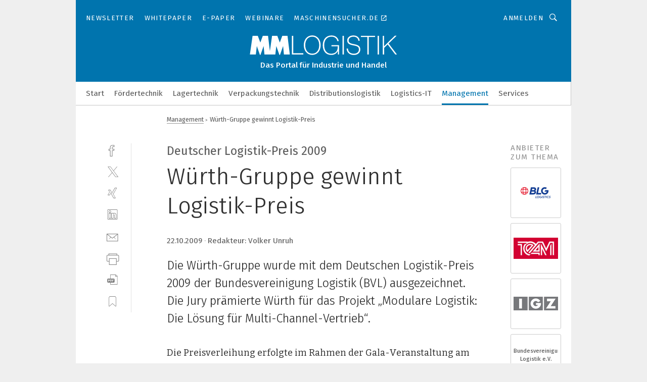

--- FILE ---
content_type: text/html; charset=UTF-8
request_url: https://www.mm-logistik.vogel.de/wuerth-gruppe-gewinnt-logistik-preis-a-235248/
body_size: 39115
content:
<!DOCTYPE html><html lang="de">
<head>
			<meta http-equiv="X-UA-Compatible" content="IE=edge">
	<meta http-equiv="Content-Type" content="text/html; charset=UTF-8">
<meta name="charset" content="utf-8">
<meta name="description" content="Die Würth-Gruppe wurde mit dem Deutschen Logistik-Preis 2009 der Bundesvereinigung Logistik (BVL) ausgezeichnet. Die Jury prämierte Würth für das Projekt „Modulare Logistik: Die Lösung für Multi-Channel-Vertrieb“.">
<meta name="language" content="de">
<meta name="robots" content="INDEX,FOLLOW,NOODP">
<meta property="og:url" content="https://www.mm-logistik.vogel.de/wuerth-gruppe-gewinnt-logistik-preis-a-235248/">
<meta property="og:site_name" content="MM LOGISTIK">
<meta property="twitter:url" content="https://www.mm-logistik.vogel.de/wuerth-gruppe-gewinnt-logistik-preis-a-235248/">
<meta property="twitter:card" content="summary_large_image">
<meta property="og:title" content="Würth-Gruppe gewinnt Logistik-Preis">
<meta property="og:type" content="article">
<meta property="og:description" content="Die Würth-Gruppe wurde mit dem Deutschen Logistik-Preis 2009 der Bundesvereinigung Logistik (BVL) ausgezeichnet. Die Jury prämierte Würth für das Projekt „Modulare Logistik: Die Lösung für Multi-Channel-Vertrieb“.">
<meta property="twitter:title" content="Würth-Gruppe gewinnt Logistik-Preis">
<meta property="twitter:description" content="Die Würth-Gruppe wurde mit dem Deutschen Logistik-Preis 2009 der Bundesvereinigung Logistik (BVL) ausgezeichnet. Die Jury prämierte Würth für das Projekt „Modulare Logistik: Die Lösung für Multi-Channel-Vertrieb“.">
<meta property="og:image" content="https://cdn1.vogel.de/1iLEdmbEwK6To_4toc46u6-DYpQ=/fit-in/1200x630/filters:format(png):quality(90)/images.vogel.de/vogelonline/bdb/253600/253678/original.jpg">
<meta property="og:image:type" content="image/png">
<meta property="twitter:image" content="https://cdn1.vogel.de/1iLEdmbEwK6To_4toc46u6-DYpQ=/fit-in/1200x630/filters:format(png):quality(90)/images.vogel.de/vogelonline/bdb/253600/253678/original.jpg">
<meta name="publish-date" content="2009-10-22T11:41:52+02:00">
<meta name="theme-color" content="#ffffff">
<meta name="msapplication-TileColor" content="#ffffff">
<meta name="apple-mobile-web-app-title" content="MM LOGISTIK">
<meta name="application-name" content="MM LOGISTIK">
<meta name="facebook-domain-verification" content="3mrg0r8qjbkk17qpcnq8ddoul9g1ht">	<meta name="viewport" content="width=device-width,initial-scale=1.0">
	<meta name="robots" content="max-snippet:-1, max-image-preview:large, max-video-preview:-1">

<title>Würth-Gruppe gewinnt Logistik-Preis</title>
<link href="https://www.mm-logistik.vogel.de/wuerth-gruppe-gewinnt-logistik-preis-a-235248/" rel="canonical">
<link href="https://cdn1.vogel.de/1iLEdmbEwK6To_4toc46u6-DYpQ=/fit-in/1200x630/filters:format(png):quality(90)/images.vogel.de/vogelonline/bdb/253600/253678/original.jpg" rel="images_src">
<link href="/wuerth-gruppe-gewinnt-logistik-preis-a-235248/?p=2" rel="next">
<link href="https://cdn2.vogel.de/applications/25/scss/basic.css?v=1.075" media="screen,print" rel="stylesheet" type="text/css">
	<link rel="preconnect" href="https://cdn1.vogel.de/" crossorigin>
	<link rel="dns-prefetch" href="https://cdn1.vogel.de">
	<link rel="preconnect" href="https://cdn2.vogel.de/" crossorigin>
	<link rel="dns-prefetch" href="https://cdn2.vogel.de">
	<link rel="preconnect" href="https://c.delivery.consentmanager.net">
	<link rel="preconnect" href="https://cdn.consentmanager.net">
	<link rel="apple-touch-icon" sizes="180x180" href="/apple-touch-icon.png">
	<link rel="icon" type="image/png" sizes="192x192" href="/web-app-manifest-192x192.png">
	<link rel="icon" type="image/png" sizes="512x512" href="/web-app-manifest-512x512.png">
	<link rel="icon" type="image/png" sizes="96x96" href="/favicon-96x96.png">
	<link rel="icon" type="image/svg+xml" href="/favicon.svg">
	<link rel="shortcut icon" type="image/x-icon" href="/favicon.ico">
	<link rel="icon" type="image/x-icon" href="/favicon.ico">
	<link rel="alternate" href="/rss/news.xml"
	      type="application/rss+xml" title="RSS-Feed News">
	<link rel="alternate" href="/atom/news.xml"
	      type="application/atom+xml" title="ATOM-Feed News">

<script  src="https://cdn2.vogel.de/js/bundle.js?v=1.3"></script>
<script >
    //<!--
    window.gdprAppliesGlobally=true;if(!("cmp_id" in window)||window.cmp_id<1){window.cmp_id=28861}if(!("cmp_cdid" in window)){window.cmp_cdid="dad7ce8852c7"}if(!("cmp_params" in window)){window.cmp_params="&usedesign=37998"}if(!("cmp_host" in window)){window.cmp_host="b.delivery.consentmanager.net"}if(!("cmp_cdn" in window)){window.cmp_cdn="cdn.consentmanager.net"}if(!("cmp_proto" in window)){window.cmp_proto="https:"}if(!("cmp_codesrc" in window)){window.cmp_codesrc="1"}window.cmp_getsupportedLangs=function(){var b=["DE","EN","FR","IT","NO","DA","FI","ES","PT","RO","BG","ET","EL","GA","HR","LV","LT","MT","NL","PL","SV","SK","SL","CS","HU","RU","SR","ZH","TR","UK","AR","BS"];if("cmp_customlanguages" in window){for(var a=0;a<window.cmp_customlanguages.length;a++){b.push(window.cmp_customlanguages[a].l.toUpperCase())}}return b};window.cmp_getRTLLangs=function(){var a=["AR"];if("cmp_customlanguages" in window){for(var b=0;b<window.cmp_customlanguages.length;b++){if("r" in window.cmp_customlanguages[b]&&window.cmp_customlanguages[b].r){a.push(window.cmp_customlanguages[b].l)}}}return a};window.cmp_getlang=function(j){if(typeof(j)!="boolean"){j=true}if(j&&typeof(cmp_getlang.usedlang)=="string"&&cmp_getlang.usedlang!==""){return cmp_getlang.usedlang}var g=window.cmp_getsupportedLangs();var c=[];var f=location.hash;var e=location.search;var a="languages" in navigator?navigator.languages:[];if(f.indexOf("cmplang=")!=-1){c.push(f.substr(f.indexOf("cmplang=")+8,2).toUpperCase())}else{if(e.indexOf("cmplang=")!=-1){c.push(e.substr(e.indexOf("cmplang=")+8,2).toUpperCase())}else{if("cmp_setlang" in window&&window.cmp_setlang!=""){c.push(window.cmp_setlang.toUpperCase())}else{if(a.length>0){for(var d=0;d<a.length;d++){c.push(a[d])}}}}}if("language" in navigator){c.push(navigator.language)}if("userLanguage" in navigator){c.push(navigator.userLanguage)}var h="";for(var d=0;d<c.length;d++){var b=c[d].toUpperCase();if(g.indexOf(b)!=-1){h=b;break}if(b.indexOf("-")!=-1){b=b.substr(0,2)}if(g.indexOf(b)!=-1){h=b;break}}if(h==""&&typeof(cmp_getlang.defaultlang)=="string"&&cmp_getlang.defaultlang!==""){return cmp_getlang.defaultlang}else{if(h==""){h="EN"}}h=h.toUpperCase();return h};(function(){var n=document;var p=n.getElementsByTagName;var q=window;var f="";var b="_en";if("cmp_getlang" in q){f=q.cmp_getlang().toLowerCase();if("cmp_customlanguages" in q){for(var h=0;h<q.cmp_customlanguages.length;h++){if(q.cmp_customlanguages[h].l.toUpperCase()==f.toUpperCase()){f="en";break}}}b="_"+f}function g(i,e){var t="";i+="=";var s=i.length;var d=location;if(d.hash.indexOf(i)!=-1){t=d.hash.substr(d.hash.indexOf(i)+s,9999)}else{if(d.search.indexOf(i)!=-1){t=d.search.substr(d.search.indexOf(i)+s,9999)}else{return e}}if(t.indexOf("&")!=-1){t=t.substr(0,t.indexOf("&"))}return t}var j=("cmp_proto" in q)?q.cmp_proto:"https:";if(j!="http:"&&j!="https:"){j="https:"}var k=("cmp_ref" in q)?q.cmp_ref:location.href;var r=n.createElement("script");r.setAttribute("data-cmp-ab","1");var c=g("cmpdesign","");var a=g("cmpregulationkey","");var o=g("cmpatt","");r.src=j+"//"+q.cmp_host+"/delivery/cmp.php?"+("cmp_id" in q&&q.cmp_id>0?"id="+q.cmp_id:"")+("cmp_cdid" in q?"cdid="+q.cmp_cdid:"")+"&h="+encodeURIComponent(k)+(c!=""?"&cmpdesign="+encodeURIComponent(c):"")+(a!=""?"&cmpregulationkey="+encodeURIComponent(a):"")+(o!=""?"&cmpatt="+encodeURIComponent(o):"")+("cmp_params" in q?"&"+q.cmp_params:"")+(n.cookie.length>0?"&__cmpfcc=1":"")+"&l="+f.toLowerCase()+"&o="+(new Date()).getTime();r.type="text/javascript";r.async=true;if(n.currentScript&&n.currentScript.parentElement){n.currentScript.parentElement.appendChild(r)}else{if(n.body){n.body.appendChild(r)}else{var m=p("body");if(m.length==0){m=p("div")}if(m.length==0){m=p("span")}if(m.length==0){m=p("ins")}if(m.length==0){m=p("script")}if(m.length==0){m=p("head")}if(m.length>0){m[0].appendChild(r)}}}var r=n.createElement("script");r.src=j+"//"+q.cmp_cdn+"/delivery/js/cmp"+b+".min.js";r.type="text/javascript";r.setAttribute("data-cmp-ab","1");r.async=true;if(n.currentScript&&n.currentScript.parentElement){n.currentScript.parentElement.appendChild(r)}else{if(n.body){n.body.appendChild(r)}else{var m=p("body");if(m.length==0){m=p("div")}if(m.length==0){m=p("span")}if(m.length==0){m=p("ins")}if(m.length==0){m=p("script")}if(m.length==0){m=p("head")}if(m.length>0){m[0].appendChild(r)}}}})();window.cmp_addFrame=function(b){if(!window.frames[b]){if(document.body){var a=document.createElement("iframe");a.style.cssText="display:none";if("cmp_cdn" in window&&"cmp_ultrablocking" in window&&window.cmp_ultrablocking>0){a.src="//"+window.cmp_cdn+"/delivery/empty.html"}a.name=b;document.body.appendChild(a)}else{window.setTimeout(window.cmp_addFrame,10,b)}}};window.cmp_rc=function(h){var b=document.cookie;var f="";var d=0;while(b!=""&&d<100){d++;while(b.substr(0,1)==" "){b=b.substr(1,b.length)}var g=b.substring(0,b.indexOf("="));if(b.indexOf(";")!=-1){var c=b.substring(b.indexOf("=")+1,b.indexOf(";"))}else{var c=b.substr(b.indexOf("=")+1,b.length)}if(h==g){f=c}var e=b.indexOf(";")+1;if(e==0){e=b.length}b=b.substring(e,b.length)}return(f)};window.cmp_stub=function(){var a=arguments;__cmp.a=__cmp.a||[];if(!a.length){return __cmp.a}else{if(a[0]==="ping"){if(a[1]===2){a[2]({gdprApplies:gdprAppliesGlobally,cmpLoaded:false,cmpStatus:"stub",displayStatus:"hidden",apiVersion:"2.0",cmpId:31},true)}else{a[2](false,true)}}else{if(a[0]==="getUSPData"){a[2]({version:1,uspString:window.cmp_rc("")},true)}else{if(a[0]==="getTCData"){__cmp.a.push([].slice.apply(a))}else{if(a[0]==="addEventListener"||a[0]==="removeEventListener"){__cmp.a.push([].slice.apply(a))}else{if(a.length==4&&a[3]===false){a[2]({},false)}else{__cmp.a.push([].slice.apply(a))}}}}}}};window.cmp_gppstub=function(){var a=arguments;__gpp.q=__gpp.q||[];if(!a.length){return __gpp.q}var g=a[0];var f=a.length>1?a[1]:null;var e=a.length>2?a[2]:null;if(g==="ping"){return{gppVersion:"1.0",cmpStatus:"stub",cmpDisplayStatus:"hidden",apiSupport:[],currentAPI:"",cmpId:31}}else{if(g==="addEventListener"){__gpp.e=__gpp.e||[];if(!("lastId" in __gpp)){__gpp.lastId=0}__gpp.lastId++;var c=__gpp.lastId;__gpp.e.push({id:c,callback:f});return{eventName:"listenerRegistered",listenerId:c,data:true}}else{if(g==="removeEventListener"){var h=false;__gpp.e=__gpp.e||[];for(var d=0;d<__gpp.e.length;d++){if(__gpp.e[d].id==e){__gpp.e[d].splice(d,1);h=true;break}}return{eventName:"listenerRemoved",listenerId:e,data:h}}else{if(g==="hasSection"||g==="getSection"||g==="getField"||g==="getGPPString"){return null}else{__gpp.q.push([].slice.apply(a))}}}}};window.cmp_msghandler=function(d){var a=typeof d.data==="string";try{var c=a?JSON.parse(d.data):d.data}catch(f){var c=null}if(typeof(c)==="object"&&c!==null&&"__cmpCall" in c){var b=c.__cmpCall;window.__cmp(b.command,b.parameter,function(h,g){var e={__cmpReturn:{returnValue:h,success:g,callId:b.callId}};d.source.postMessage(a?JSON.stringify(e):e,"*")})}if(typeof(c)==="object"&&c!==null&&"__uspapiCall" in c){var b=c.__uspapiCall;window.__uspapi(b.command,b.version,function(h,g){var e={__uspapiReturn:{returnValue:h,success:g,callId:b.callId}};d.source.postMessage(a?JSON.stringify(e):e,"*")})}if(typeof(c)==="object"&&c!==null&&"__tcfapiCall" in c){var b=c.__tcfapiCall;window.__tcfapi(b.command,b.version,function(h,g){var e={__tcfapiReturn:{returnValue:h,success:g,callId:b.callId}};d.source.postMessage(a?JSON.stringify(e):e,"*")},b.parameter)}if(typeof(c)==="object"&&c!==null&&"__gppCall" in c){var b=c.__gppCall;window.__gpp(b.command,function(h,g){var e={__gppReturn:{returnValue:h,success:g,callId:b.callId}};d.source.postMessage(a?JSON.stringify(e):e,"*")},b.parameter,"version" in b?b.version:1)}};window.cmp_setStub=function(a){if(!(a in window)||(typeof(window[a])!=="function"&&typeof(window[a])!=="object"&&(typeof(window[a])==="undefined"||window[a]!==null))){window[a]=window.cmp_stub;window[a].msgHandler=window.cmp_msghandler;window.addEventListener("message",window.cmp_msghandler,false)}};window.cmp_setGppStub=function(a){if(!(a in window)||(typeof(window[a])!=="function"&&typeof(window[a])!=="object"&&(typeof(window[a])==="undefined"||window[a]!==null))){window[a]=window.cmp_gppstub;window[a].msgHandler=window.cmp_msghandler;window.addEventListener("message",window.cmp_msghandler,false)}};window.cmp_addFrame("__cmpLocator");if(!("cmp_disableusp" in window)||!window.cmp_disableusp){window.cmp_addFrame("__uspapiLocator")}if(!("cmp_disabletcf" in window)||!window.cmp_disabletcf){window.cmp_addFrame("__tcfapiLocator")}if(!("cmp_disablegpp" in window)||!window.cmp_disablegpp){window.cmp_addFrame("__gppLocator")}window.cmp_setStub("__cmp");if(!("cmp_disabletcf" in window)||!window.cmp_disabletcf){window.cmp_setStub("__tcfapi")}if(!("cmp_disableusp" in window)||!window.cmp_disableusp){window.cmp_setStub("__uspapi")}if(!("cmp_disablegpp" in window)||!window.cmp_disablegpp){window.cmp_setGppStub("__gpp")};
    //-->
</script>
<script >
    //<!--
    
				window.cmp_block_inline = true;
				window.cmp_block_unkown = false;
				window.cmp_block_sync = false;
				window.cmp_block_img = false;
				window.cmp_block_samedomain = false;
				window.cmp_setlang = "DE";
			
    //-->
</script>
<script type="text/plain" data-cmp-vendor="c5035" class="cmplazyload" data-cmp-block="contentpass">
    //<!--
    
                             
                     function isFirefox() {
                            return navigator.userAgent.toLowerCase().indexOf("firefox") >= 0;
                            }
                         $(document).ready(function () {
                         console.log(isFirefox());
                        var is_adblocker = false;
                        // keine Recht für Google
                        if (typeof adsBlocked == "undefined") {
                            function adsBlocked(callback) {
                                if (typeof __tcfapi != "undefined") {
                                    __tcfapi("addEventListener", 2, function (tcData, success) {
                                        var x = __tcfapi("getCMPData");
                                        if (
                                            "purposeConsents" in x &&
                                            "1" in x.purposeConsents && x.purposeConsents["1"] &&
                                            "vendorConsents" in x && "755" in x.vendorConsents && x.vendorConsents["755"]
                                        ) {
                                            if(isFirefox()){
                                            
                                                $req = fetch(new Request("https://pagead2.googlesyndication.com",{method:"HEAD",mode:"no-cors"}));
                                                $req.then(function (response) {
                                                    return response;
                                                }).then(function (response) {
                                                    callback(false);
                                                }).catch(function (exception) {
                                                    callback(true);
                                                });
                                            }
                                            else{
                                                var ADS_URL = "https://pagead2.googlesyndication.com/pagead/js/adsbygoogle.js";
                                                var xhr = new XMLHttpRequest();
                                                xhr.onreadystatechange = function () {
                                                    if (xhr.readyState == XMLHttpRequest.DONE) {
                                                        callback(xhr.status === 0 || xhr.responseURL !== ADS_URL);
                                                    }
                                                };
                                                xhr.open("HEAD", ADS_URL, true);
                                                xhr.send(null);
                                            }
                                           
                                            
                        
                                        } else {
                                            callback(true);
                                        }
                                    });
                                } else {
                                    callback(true);
                                }
                            }
                        }
                        // AdsBlocked - Funktion wird erst später geladen und auch nicht mit Contentpass!!!!
                        adsBlocked(function (blocked) {
                            is_adblocker = !!blocked ;
                            console.log(is_adblocker?"Ads blocked":"Ads not Blocked");
                            if (typeof __tcfapi != "undefined") {
                                __tcfapi("addEventListener", 2, function (tcData, success) {
                                    var cmpdata = __tcfapi("getCMPData");
                                    // Wenn keine Zustimmung für GoogleAds vorhanden ist
                                    if ((!success ||
                                            is_adblocker ||
                                            !("vendorConsents" in cmpdata) ||
                                            !("755" in cmpdata.vendorConsents) ||
                                            !(cmpdata.vendorConsents["755"])) && 
                                            (tcData.eventStatus === "tcloaded" || tcData.eventStatus === "useractioncomplete")
                                        ) {
                                        $.get("/wb/1/", function (OBJ_response) {
                                            if (OBJ_response.content) {
                                                var OBJ_element = document.createElement("div");
                                                $(OBJ_element).append(OBJ_response.content);
                                                $("body").prepend(OBJ_element.firstChild);
                                            }
                                        });
                                        $.get("/wb/2/", function (OBJ_response) {
                                            if (OBJ_response.content) {
                                                var OBJ_element_ref = document.getElementById("advertisement_06");
                                                var OBJ_element = document.createElement("div");
                                                $(OBJ_element).append(OBJ_response.content);
                                                OBJ_element_ref.append(OBJ_element.firstChild);
                                            }
                                        });
                                        $.get("/wb/3/", function (OBJ_response) {
                                            if (OBJ_response.content) {
                                                var OBJ_element_ref = document.getElementById("advertisement_04");
                                                var OBJ_element = document.createElement("div");
                                                $(OBJ_element).append(OBJ_response.content);
                                                OBJ_element_ref.append(OBJ_element.firstChild);
                                            }
                                        });
                                    }
                                    __tcfapi("removeEventListener", 2, function (success) {}, tcData.listenerId);
                                });
                            }
                        });
                        });
    //-->
</script>
<script type="application/ld+json">
    [
{"@context":"http:\/\/schema.org","@type":"NewsArticle","mainEntityOfPage":"https:\/\/www.mm-logistik.vogel.de\/wuerth-gruppe-gewinnt-logistik-preis-a-235248\/","headline":"W\u00fcrth-Gruppe gewinnt Logistik-Preis","description":"Die W\u00fcrth-Gruppe wurde mit dem Deutschen Logistik-Preis 2009 der Bundesvereinigung Logistik (BVL) ausgezeichnet. Die Jury pr\u00e4mierte W\u00fcrth f\u00fcr das Projekt \u201eModulare Logistik: Die L\u00f6sung f\u00fcr Multi-Channel-Vertrieb\u201c.","datePublished":"2009-10-22T11:41:52+02:00","dateModified":"2009-10-23T16:50:25+02:00","author":[],"publisher":{"@type":"Organization","name":"MM LOGISTIK","url":"https:\/\/www.mm-logistik.vogel.de","logo":{"@type":"ImageObject","height":"60px","width":"600px","url":"https:\/\/www.mm-logistik.vogel.de\/applications\/25\/img\/amp-logo.png"}},"image":[{"id":"253678","classname":"Infinity\\Models\\Entities\\Images\\LegacyImage","title":"BVL-Vorstandsvorsitzender Prof. Raimund Klinkner (Bildmitte) \u00fcberreicht Bettina W\u00fcrth, Vorsitzende des Beitrats der W\u00fcrth-Gruppe, den Deutschen Logistik-Preis 2009. Bild: BVL","entity":null,"_creauser":null,"_creadate":null,"_modiuser":null,"_modidate":null,"folder":"\/253600\/253678\/","folderprefix":"\/vogelonline\/bdb","filename":"original","network_id":null,"ext":null,"server":"images.vogel.de","application_id":null,"_id":null,"category":null,"application_ids":[],"version":null,"censhareid":null,"source":"Archiv: Vogel Business Media","comment":"","width":null,"height":null,"license":"","source_prefix":null,"alt_tag":null,"type":10,"contentUrl":"https:\/\/images.vogel.de\/vogelonline\/bdb\/253600\/253678\/original.jpg","creditText":"Archiv: Vogel Business Media","copyrightNotice":""}]},
{"@context":"http:\/\/schema.org","@type":"BreadcrumbList","itemListElement":[{"@type":"ListItem","position":1,"item":"https:\/\/www.mm-logistik.vogel.de","name":"Startseite"},{"@type":"ListItem","position":2,"item":"https:\/\/www.mm-logistik.vogel.de\/management\/","name":"Management"},{"@type":"ListItem","position":3,"item":"https:\/\/www.mm-logistik.vogel.de\/wuerth-gruppe-gewinnt-logistik-preis-a-235248\/","name":"W\u00fcrth-Gruppe gewinnt Logistik-Preis"}]}
]
</script>
	<!--[if lt IE 9]>
	<script>document.createElement("video");
	document.createElement("header");
	document.createElement("section");
	document.createElement("article");
	document.createElement("footer");</script>
	<![endif]-->

    <!-- truffle.one blockiert bis zum Consent -->
    <script type="text/plain" class="cmplazyload" data-cmp-vendor="c58464">
        var jss = document.getElementsByTagName("script");
        for (var j = jss.length; j >= 0; j--) {
            if (jss[j]) {
                if (jss[j].getAttribute("src") && jss[j].getAttribute("src").indexOf("api.truffle.one/static/getWebData.js") != -1) {
                    jss[j].parentNode.removeChild(jss[j]);
                }
            }
        }
        var t1_params = t1_params || [];
        t1_params.push(["118", "118"]);
        var t = document["createElement"]("script"), i;
        t["type"] = "text/javascript";
        t["src"] = window["location"]["href"]["split"]("/")[0] + "//api.truffle.one/static/getWebData.js";
        i = document["getElementsByTagName"]("script")[0];
        i["parentNode"]["insertBefore"](t, i);
    </script>
	
    <script class="cmplazyload" data-cmp-block="contentpass" data-cmp-vendor="755"
            data-cmp-src="https://securepubads.g.doubleclick.net/tag/js/gpt.js" type="text/plain"></script>

    <script type="text/plain" class="cmplazyload" data-cmp-vendor="755" data-cmp-block="contentpass">
        var googletag = googletag || {};
        googletag.cmd = googletag.cmd || [];
    </script>

            <!-- This nees to be 'text/plain' otherwise banners wont work -->
	    <!-- GPT -->
	    <script type="text/plain" class="cmplazyload" data-cmp-vendor="755" data-cmp-block="contentpass">

		    try
		    {
			    // Array anlegen fuer spaetere Speicherung
			    var ARR_unknown_slots = [];

			    googletag.cmd.push(function ()
			    {

				    // Client
				    var STR_client = "/2686/mmlogistik.vogel.de/management";

                    // Groessen
                    var ARR_sizes = [{"type":"slot","size":[[960,252],[980,90],[728,90],[468,60],[1,1]],"mappings":[[[0,0],[1,1]],[[1025,0],[[960,252],[728,90],[468,60],[1,1]]],[[1300,0],[[960,252],[980,90],[728,90],[468,60],[1,1]]]],"id":"advertisement_01"},{"type":"slot","size":[[420,600],[300,600],[160,600],[1,1]],"mappings":[[[0,0],[1,1]],[[1025,0],[[420,600],[300,600],[160,600],[1,1]]]],"id":"advertisement_02"},{"type":"slot","size":[[161,600],[121,600],[1,1]],"mappings":[[[0,0],[1,1]],[[1025,0],[[161,600],[121,600],[1,1]]]],"id":"advertisement_03"},{"type":"slot","size":[[1180,250],[960,250],[728,91],[301,630],[301,330],[301,280],[301,180]],"mappings":[[[0,0],[[301,180],[301,280],[1,1]]],[[1025,0],[[960,250],[728,91],[1,1]]],[[1541,0],[[1180,250],[960,250],[728,91],[1,1]]]],"id":"advertisement_04"},{"type":"slot","size":[[960,251],[728,92],[1,1]],"mappings":[[[0,0],[1,1]],[[1025,0],[[960,251],[728,92],[1,1]]]],"id":"advertisement_05"},{"type":"slot","size":[[300,631],[300,630],[300,331],[300,330],[300,281],[300,280],[1,1]],"mappings":[[[0,0],[[300,631],[300,630],[300,331],[300,330],[300,281],[300,280],[1,1]]]],"id":"advertisement_06"},{"type":"slot","size":[[800,500],[800,350],[800,250],[560,330],[300,631],[300,630],[300,331],[300,330],[300,281],[300,280],[1,1]],"mappings":[[[0,0],[[800,500],[300,631],[300,630],[300,331],[300,330],[300,281],[300,280],[1,1]]],[[1025,0],[[800,350],[800,250],[800,500],[560,330],[300,631],[300,630],[300,331],[300,330],[300,281],[300,280],[1,1]]]],"id":"advertisement_09"},{"type":"slot","size":[[300,633],[300,333],[300,283],[300,120],[1,1]],"mappings":[[[0,0],[[300,633],[300,333],[300,283],[300,120],[1,1]]]],"id":"advertisement_10"},{"type":"slot","size":[[300,284],[300,334],[300,634],[1,1]],"mappings":[[[0,0],[[300,284],[300,334],[300,634],[1,1]]]],"id":"advertisement_13"},{"type":"fluid","size":["fluid"],"id":"advertisement_fluid","path":"\/2686\/mmlogistik.vogel.de"}];

                    // Groessen durchlaufen
                    for (var INT_i = 0; INT_i < ARR_sizes.length; INT_i++) {

                        // Mapping vorhanden
                        if (ARR_sizes[INT_i].mappings) {

                            // Mappings durchlaufen
                            var OBJ_size_mapping = googletag.sizeMapping();
                            for (var INT_j = 0; INT_j < ARR_sizes[INT_i].mappings.length; INT_j++) {
                                OBJ_size_mapping.addSize(ARR_sizes[INT_i].mappings[INT_j][0], ARR_sizes[INT_i].mappings[INT_j][1]);
                            } // end for

                        } // end if

                        // Typen
                        switch (ARR_sizes[INT_i].type) {

                            // Slot:
                            case "slot":
                                googletag
                                    .defineSlot(STR_client, ARR_sizes[INT_i].size, ARR_sizes[INT_i].id)
                                    .defineSizeMapping(OBJ_size_mapping.build())
                                    .setCollapseEmptyDiv(true, true)
                                    .addService(googletag.pubads());
                                console.debug("Ad Slot " + ARR_sizes[INT_i].id + " created " );
                                break;
                                
                            //Fluid
                            case "fluid":
                                googletag
                                    .defineSlot(ARR_sizes[INT_i].path, ARR_sizes[INT_i].size, ARR_sizes[INT_i].id)
                                    .setCollapseEmptyDiv(true, true)
                                    .addService(googletag.pubads());
                                console.debug("Ad Slot " + ARR_sizes[INT_i].id + " created ");
                                break;

                            default:
	                            console.debug("Ad Slot unknown");

                        } // end switch

                    } // end for
console.debug("hier beginnt targeting ['wallpaper','han-modular','software für logistik','enttwicklung für mitarbeiter','nicht-funktionale anforderungen','henkel kss','henkel schmierstoff','han','industry partner','mitarbeiter','euro 7','deutschlands industrie','vertrieb','wandel der automobilindustrie','projekt','industrial partner','deutsche industrie','zukunft der deutschen automobilindustrie','staubsauger für industrie','online-handel','kontakte','funktionale anforderungen','anforderungen priorisieren','energieeffizienz industrie beispiel','elektrischer kontakt','elektrische kontakte','zwangsgeführter kontakt','zwangsgeführte kontakte','logistik','industrial partner network','emv-konzept','projekt-management','technologischer wandel','grüner wandel','organisationaler wandel','digitaler wandel','digitale wandel','unternehmen','energieeffizienz unternehmen','energiesparen unternehmen','unternehmen energieeffizienz','modularen schnittstellen','modularen steckverbindern','modularen steckverbindersystemen','modularen kontakteinsätzen','geschützte kontakte','automation partner','approved partner','engineering partner','hmi partner','solution partner','ident partner','partner program','rfid partner','simatic partner','software für die simulation von fertigungsprozessen','individuelle lösung','energiesparen im unternehmen','ar-/vr-projekt','safety über wlan','ki für den mittelstand']");
	                // Banner aktivieren
	                googletag.pubads().setTargeting("kw", ['wallpaper','han-modular','software für logistik','enttwicklung für mitarbeiter','nicht-funktionale anforderungen','henkel kss','henkel schmierstoff','han','industry partner','mitarbeiter','euro 7','deutschlands industrie','vertrieb','wandel der automobilindustrie','projekt','industrial partner','deutsche industrie','zukunft der deutschen automobilindustrie','staubsauger für industrie','online-handel','kontakte','funktionale anforderungen','anforderungen priorisieren','energieeffizienz industrie beispiel','elektrischer kontakt','elektrische kontakte','zwangsgeführter kontakt','zwangsgeführte kontakte','logistik','industrial partner network','emv-konzept','projekt-management','technologischer wandel','grüner wandel','organisationaler wandel','digitaler wandel','digitale wandel','unternehmen','energieeffizienz unternehmen','energiesparen unternehmen','unternehmen energieeffizienz','modularen schnittstellen','modularen steckverbindern','modularen steckverbindersystemen','modularen kontakteinsätzen','geschützte kontakte','automation partner','approved partner','engineering partner','hmi partner','solution partner','ident partner','partner program','rfid partner','simatic partner','software für die simulation von fertigungsprozessen','individuelle lösung','energiesparen im unternehmen','ar-/vr-projekt','safety über wlan','ki für den mittelstand']);
console.debug("hier targeting ende ['wallpaper','han-modular','software für logistik','enttwicklung für mitarbeiter','nicht-funktionale anforderungen','henkel kss','henkel schmierstoff','han','industry partner','mitarbeiter','euro 7','deutschlands industrie','vertrieb','wandel der automobilindustrie','projekt','industrial partner','deutsche industrie','zukunft der deutschen automobilindustrie','staubsauger für industrie','online-handel','kontakte','funktionale anforderungen','anforderungen priorisieren','energieeffizienz industrie beispiel','elektrischer kontakt','elektrische kontakte','zwangsgeführter kontakt','zwangsgeführte kontakte','logistik','industrial partner network','emv-konzept','projekt-management','technologischer wandel','grüner wandel','organisationaler wandel','digitaler wandel','digitale wandel','unternehmen','energieeffizienz unternehmen','energiesparen unternehmen','unternehmen energieeffizienz','modularen schnittstellen','modularen steckverbindern','modularen steckverbindersystemen','modularen kontakteinsätzen','geschützte kontakte','automation partner','approved partner','engineering partner','hmi partner','solution partner','ident partner','partner program','rfid partner','simatic partner','software für die simulation von fertigungsprozessen','individuelle lösung','energiesparen im unternehmen','ar-/vr-projekt','safety über wlan','ki für den mittelstand']");
console.debug("slotRequested anfang");
	                googletag.pubads().addEventListener("slotRequested", function (event)
	                {
		                // Nachricht in Konsole
		                console.debug("Ad Slot " + event.slot.getSlotElementId() + " requested");
	                });

                    googletag.pubads().addEventListener("slotResponseReceived", function (event) {
                        // Nachricht in Konsole
                        console.debug("Ad Slot " + event.slot.getSlotElementId() + " response received");
                    });
                    googletag.pubads().addEventListener("slotRenderEnded", function (event) {

                        try {

                            // Creative geladen
                            if (
                                //typeof event.creativeId !== "undefined" && event.creativeId !== null &&
                                typeof event.slot !== "undefined"
                            ) {

                                // Slot nicht leer
                                if (!event.isEmpty) {

                                    // Nachricht in Konsole
                                    console.debug("Ad Slot " + event.slot.getSlotElementId() + " rendered");
                                    
                                    // Slot als jQuery Objekt speichern
                                    var OBJ_slot = $("div#" + event.slot.getSlotElementId());

                                    // Slot einblenden (falls ausgeblendet)
                                    OBJ_slot.show();
                                    
                                    // Eigene Slots durchlaufen (keine Manipulation von z.B. BusinessAd)
                                    var BOO_found = false;

                                    for (var INT_i = 0; INT_i < ARR_sizes.length; INT_i++) {

                                        // Slot bekannt
                                        if (event.slot.getSlotElementId() === ARR_sizes[INT_i].id) {

                                            // Element gefunden
                                            BOO_found = true;
                                         
                                            // iFrame
                                            var OBJ_iframe = OBJ_slot.find("iframe");


                                            // Kein iFrame, aber Tracking-Pixel
                                            if (
                                                OBJ_slot.find("ins>ins").length > 0 &&
                                                OBJ_slot.find("ins>ins").height() === 1
                                            ) {

                                                // Slot ausblenden
                                                OBJ_slot.hide();

                                                // Nachricht in Konsole
                                                console.debug("Ad Slot " + event.slot.getSlotElementId() +
                                                    " hidden (ins)");

                                            }
                                            // iFrame vorhanden
                                            else if (OBJ_iframe.length > 0) {
                                                // iFrame
                                                var OBJ_iframe_content = OBJ_iframe.contents();

                                                // Tracking-Pixel nicht vorhanden
                                                if (
                                                    (
                                                        OBJ_iframe_content.find("body>img").length === 0 ||
                                                        OBJ_iframe_content.find("body>img").height() > 1
                                                    ) &&
                                                    (
                                                        OBJ_iframe_content.find("body>div>img").length ===
                                                        0 ||
                                                        OBJ_iframe_content.find("body>div>img").height() >
                                                        1
                                                    ) &&
                                                    OBJ_iframe_content.find("body>div>amp-pixel").length ===
                                                    0 &&
                                                    OBJ_iframe_content.find("body>amp-pixel").length === 0
                                                ) {
                                                    let native_ad = OBJ_iframe_content.find(".native-ad").length;
                                                    
                                                    // Background transparent im iFrame
                                                    OBJ_iframe_content.find("head").append('<style type="text/css">body{background: transparent !important;}</style>');

                                                    if(native_ad == 1){

                                                        // Stylesheet ebenfalls in iFrame kopieren
                                                        var STR_stylesheet = "https://cdn2.vogel.de/applications/25/scss/native-ads.css?v=0.19";
                                                        OBJ_iframe_content.find("head").append($("<link/>", {
                                                            rel: "stylesheet",
                                                            href: STR_stylesheet,
                                                            type: "text/css"
                                                        }));
                                                         // CSS-Klasse der Buchung nach aussen uebertragen (nur div)
                                                        OBJ_slot.find("div:first").addClass(
                                                            OBJ_iframe_content.find(".native-ad").attr("class")
                                                        );
                                                        // Klasse in Iframe löschen
                                                        OBJ_iframe_content.find(".native-ad").attr("class","");
    
                                                        OBJ_slot.find("div:first").addClass(
                                                        OBJ_iframe_content.find("body>div>article:not(#whitespace_click)").attr("class")
                                                        );

                                                        OBJ_slot.find("div:first").addClass(
                                                        OBJ_iframe_content.find("body>article:not(#whitespace_click)").attr("class")
                                                        );
                                                    OBJ_iframe_content.find("body>div>article:not(#whitespace_click)").attr("class", "");
                                                    OBJ_iframe_content.find("body>article:not(#whitespace_click)").attr("class", "");
    
                                                        // Nachricht in Konsole
                                                        console.debug("Ad Slot " + event.slot.getSlotElementId() +
                                                            " manipulated: native-ad");

                                                    }else{
                                                    let infClasses = ".lb728, .fs468, .sky, .ca300, .hs2, .sky_hs2, .hs1_160, .hs1_120, .sky_hs1,.sky_hs2, .billboard,.sky_bg980_r,.bb399, .sky, .sky_left, .billboard_inText,.sky_second_160,.sky_second_161,.sky_fixed,.bg_lb, .wall_lb";
                                                    // CSS-Klasse der Buchung nach aussen uebertragen (nur div)
                                                    OBJ_slot.find("div:first").addClass(
                                                        OBJ_iframe_content.find(infClasses).attr("class")
                                                    );
                                                    // Nach Außen übertragene Klasse entfernen
                                                    OBJ_iframe_content.find(infClasses).attr("class", "");
                                               
                                                    // Style und whitespace_click muss mit raus fuer brandgate
                                                    OBJ_iframe_content.find("body>style:first").clone().insertBefore(OBJ_slot.find("div:first"));
                                                    OBJ_iframe_content.find("div#whitespace_click").css('height', '100%');
                                                    OBJ_iframe_content.find("div#whitespace_click").insertBefore(OBJ_slot.find("div:first"));


                                                    // Nachricht in Konsole
                                                    console.debug("Ad Slot " + event.slot.getSlotElementId() +
                                                        " manipulated no native-ad");
                                                    }
                                                    
                                                    
                                                } else {

                                                    // Slot ausblenden
                                                    OBJ_iframe.hide();

                                                    // Nachricht in Konsole
                                                    console.debug("Ad Slot " + event.slot.getSlotElementId() +
                                                        " hidden (iframe img/amp-pixel)");

                                                } // end if

                                            }
                                            // Kein iFrame, aber Tracking-Pixel
                                            else if (OBJ_slot.find("img").height() === 1) {

                                                // Slot ausblenden
                                                OBJ_slot.hide();

                                                // Nachricht in Konsole
                                                console.debug("Ad Slot " + event.slot.getSlotElementId() +
                                                    " hidden (img)");

                                            } // end if

                                        } // end if

                                    } // end for

                                    // Slot nicht gefunden
                                    if (!BOO_found) {

                                        // Slot merken, ausblenden und Nachrichten in Konsole
                                        var STR_ba_id = event.slot.getSlotElementId();

                                        setTimeout(function () {
                                            var OBJ_ba = $("#" + STR_ba_id);
                                            if (
                                                OBJ_ba.is(":visible") === false ||
                                                OBJ_ba.is(":hidden") === true
                                            ) {
                                                ARR_unknown_slots.push(STR_ba_id);
                                                console.debug("Ad Slot " + STR_ba_id + " unknown empty");
                                            } else {
                                                console.debug("Ad Slot " + STR_ba_id + " unkown");
                                            }
                                        }, 500);

                                    } // end if

                                } else {
                                    // Entfernen von nicht gerenderten Werbeanzeigen, damit Darstellung in Zweierelement passt
									let adElement = document.getElementById(event.slot.getSlotElementId());
									
									if (adElement && adElement.parentNode) {
									    let parentNodeOfAdDiv = adElement.parentNode;
									
									    if (
									        parentNodeOfAdDiv.tagName === "SECTION" &&
									        parentNodeOfAdDiv.getAttribute("data-section-id") &&
									        parentNodeOfAdDiv.getAttribute("data-section-id").includes("section_advertisement")
									    ) {
									        parentNodeOfAdDiv.remove();
									    }
									}
                                } // end if

                            } // end if

                        } catch (OBJ_err) {
                            console.debug(OBJ_err);
                        }

                    });
                    
                     							console.debug("ABA_CLIENT_ENABLED is true");
                            if (typeof t1_aba === "function") {
                                try {
                                    // Versuche, t1_aba aufzurufen
                                    t1_aba(googletag, function(updatedGoogletag) {
                                        // enableSingleRequest und enableServices aufrufen, nachdem die Anfrage abgeschlossen ist
                                        updatedGoogletag.pubads().enableSingleRequest();
                                        updatedGoogletag.enableServices();
                                        console.log("T1: GPT enabled after ABA targeting.");
                                        console.debug("Slots created");
                                        googletag = updatedGoogletag;
                                        initDisplay();
                                    });
                                } catch (error) {
                                    // Fallback im Fehlerfall des t1_aba-Aufrufs
                                    console.log("T1: Error calling t1_aba: ", error);
                                    googletag.pubads().enableSingleRequest();
                                    googletag.enableServices();
                                    console.debug("Slots created");
                                    initDisplay();
                                }
                            } else {
                                // Wenn t1_aba nicht definiert ist, enableServices direkt aufrufen
                                console.log("T1: t1_aba not defined");
                                googletag.pubads().enableSingleRequest();
                                googletag.enableServices();
                                console.debug("Slots created");
                                initDisplay();
                            }
                        
           
                  
                    });
        
                    } catch (OBJ_err) {
                        // Nix
                        console.warn("Ad Error - define /2686/mmlogistik.vogel.de/management");
            } // end try
        </script>
                <script type="text/plain" class="cmplazyload" data-cmp-vendor="755" data-cmp-block="contentpass">
            function displaydfp() {
                try {
                    googletag.cmd.push(
                        function () {
                            let d = [];
                            window.googletag.pubads().getSlots().forEach(function(element){
                                if ($("#" + element.getSlotId().getDomId()).length === 0) {
                                    d.push(element.getSlotId().getDomId());
                                } else {
                                    googletag.display(element.getSlotId().getDomId());
                                }
                            });
                            console.debug("all Slots displayed");
                            console.debug({"not used Slots": d});
                        });
                } catch (e) {
                    console.debug(e);
                }
            }
            
            function initDisplay(){
                  if (document.readyState === 'loading') {
                    document.addEventListener('DOMContentLoaded', displaydfp);
                } else {
                    displaydfp();
                }
            }

        </script>
    		<!-- BusinessAd -->
		<script>
			var Ads_BA_ADIDsite = "mm-logistik.vogel.de";
			var Ads_BA_ADIDsection = "themen";//bzw. passende Rubrik
			var Ads_BA_keyword = "";
		</script>
	    <script
			    class="cmplazyload" data-cmp-vendor="755" type="text/plain" data-cmp-block="contentpass" id="ba_script" onload="notifyBA()"
			    src="about:blank" data-cmp-src="https://storage.googleapis.com/ba_utils/mm-logistik.vogel.de.js"></script>
	    <script  class="cmplazyload" data-cmp-vendor="755" type="text/plain" data-cmp-block="contentpass">
		    function notifyBA(){
                window.dispatchEvent(new Event("__baCMPReady"));
            }
	    </script>
        <style>
            #Ads_BA_CAD2::before, #Ads_BA_CAD::before {
                content:"Anzeige";
                text-align:center;
                margin-bottom:6px;
                font-size:10px;
                display:block;
            }
        </style>
    
		<!-- GTM Vars -->
	<script>
		var dataLayer = [
			{
				"environment": "production", // Umgebung
				"id": "25", // App-ID
                "article_category": "Standard",                				"content_type": "artikel",
                                                				"logged_in": false, // User is logged in
				"accessToPaid": false, // Access paid
								"dimension1": "mml:artikel:235248 wuerth-gruppe-gewinnt-logistik-preis", // Shortcut:Type:ID
								"dimension2": "mml:themen:management", // Shortcut:"themen":Channel
				"dimension4": "235248", // Content-ID
				"dimension7": "/wuerth-gruppe-gewinnt-logistik-preis-a-235248/", // URL
				"dimension11": "b269b05ea90ea4983f20c7f727a5736a,6b74abd4b6488e4b7b87c45bbba5cea1", // Ad-Views Article
												"dimension13": "62789,180825,55413,196530,18051", // Ad-Views Companies
								
			}
		];
	</script>
</head>
<body data-infinity-id="default" data-infinity-type="layout">
<!-- No Bookmark-layer -->    <!-- GTM Code -->
    <noscript>
        <iframe src="https://www.googletagmanager.com/ns.html?id=GTM-M7H2NTP"
                height="0" width="0" style="display:none;visibility:hidden"></iframe>
    </noscript>
    <!-- Automatisches Blockieren vom CMP vermeiden -->
    <script type="text/plain" class="cmplazyload" data-cmp-vendor="s905"  data-cmp-block="contentpass" >(function (w, d, s, l, i)
		{
			w[l] = w[l] || [];
			w[l].push({
				'gtm.start':
					new Date().getTime(), event: 'gtm.js'
			});
			var f = d.getElementsByTagName(s)[0],
				j = d.createElement(s), dl = l != 'dataLayer' ? '&l=' + l : '';
			j.async = true;
			j.src =
				'https://www.googletagmanager.com/gtm.js?id=' + i + dl;
			f.parentNode.insertBefore(j, f);
		})(window, document, 'script', 'dataLayer', 'GTM-M7H2NTP');
	</script>
	<!-- GA Code: no config found -->

<!-- No Jentis --><!-- No Jentis Datalayer -->		<div id="advertisement_01" class="cmplazyload gpt inf-leaderboard" data-cmp-vendor="755"
         data-ad-id="advertisement_01" data-infinity-type="ad" data-infinity-id="v1/advertisement_01">
	</div>
    		<div id="advertisement_02" class="cmplazyload gpt " data-cmp-vendor="755"
         data-ad-id="advertisement_02" data-infinity-type="ad" data-infinity-id="v1/advertisement_02">
	</div>
	    	<div id="advertisement_03" class="cmplazyload gpt " data-cmp-vendor="755"
         data-ad-id="advertisement_03" data-infinity-type="ad" data-infinity-id="v1/advertisement_03">
	</div>
    		<div id="advertisement_11" class="cmplazyload gpt " data-cmp-vendor="755"
         data-ad-id="advertisement_11" data-infinity-type="ad" data-infinity-id="v1/advertisement_11">
	</div>
		<div id="advertisement_12" class="cmplazyload gpt " data-cmp-vendor="755"
         data-ad-id="advertisement_12" data-infinity-type="ad" data-infinity-id="v1/advertisement_12">
	</div>
<div class="inf-website">
	<div id="mainwrapper" class="inf-wrapper">
		<section class="inf-mainheader" data-hj-ignore-attributes>
	<div class="inf-mainheader__wrapper">
		<div class="inf-icon inf-icon--menu inf-mainheader__menu-icon"></div>
		
				
<ul class="inf-servicenav">
    	<a class="inf-btn inf-btn--small inf-btn--info inf-servicenav__btn" title=""
	   href="" style="display: none"></a>
    			<li class="inf-servicenav__item ">
				<a class=" inf-servicenav__link inf-flex inf-flex--a-center" title="Newsletter&#x20;&#x7C;&#x20;MMLogistik" rel="noopener"
                   href="&#x2F;newsletter&#x2F;anmeldungen&#x2F;" target="_self" id="menu-page_5fd0f19392d2f">

                    					<span class="inf-servicenav__item-name">
                    Newsletter                    </span>
                    				</a>
			</li>
        			<li class="inf-servicenav__item ">
				<a class=" inf-servicenav__link inf-flex inf-flex--a-center" title="Whitepaper" rel="noopener"
                   href="&#x2F;whitepaper&#x2F;" target="_self" id="menu-page_5e4aa8959694b">

                    					<span class="inf-servicenav__item-name">
                    Whitepaper                    </span>
                    				</a>
			</li>
        			<li class="inf-servicenav__item ">
				<a class=" inf-servicenav__link inf-flex inf-flex--a-center" title="E-Paper" rel="noopener"
                   href="&#x2F;e-paper&#x2F;" target="_self" id="menu-page_63b52a2c94127">

                    					<span class="inf-servicenav__item-name">
                    E-Paper                    </span>
                    				</a>
			</li>
        			<li class="inf-servicenav__item ">
				<a class=" inf-servicenav__link inf-flex inf-flex--a-center" title="Webinare" rel="noopener"
                   href="&#x2F;webinare&#x2F;" target="_self" id="menu-page_5e4aa7ddf0a79">

                    					<span class="inf-servicenav__item-name">
                    Webinare                    </span>
                    				</a>
			</li>
        			<li class="inf-servicenav__item ">
				<a class="externallink inf-servicenav__link inf-flex inf-flex--a-center" title="Maschinensucher.de" rel="noopener, nofollow"
                   href="https&#x3A;&#x2F;&#x2F;www.maschinensucher.de&#x2F;" target="_blank" id="menu-page_5e4aa8f1bf132">

                    					<span class="inf-servicenav__item-name">
                    Maschinensucher.de                    </span>
                    						<span class="inf-marginleft-micro inf-icon inf-icon--link-extern inf-externallink-icon"></span>
                    				</a>
			</li>
        </ul>

		<div class="inf-mobile-menu">
			<img alt="Mobile-Menu" title="Mobile Menu" class="inf-mobile-menu__dropdown-arrow" src="https://cdn2.vogel.de/img/arrow_dropdown.svg">

			<form action="/suche/"
			      method="get"
			      class="inf-mobile-search">
				<label> <input type="text" placeholder="Suchbegriff eingeben"
				               class="inf-form-input-text inf-mobile-search__input" name="k"> </label>
				<button type="submit" id="search_submit_header-mobile" class="inf-icon inf-icon--search inf-mobile-search__button">
				</button>
			</form>
			
						<div class="inf-mobile-menu__cta-btn-wrapper">
								<a class="inf-btn inf-btn--info inf-full-width" title=""
				   href="" style="display: none"></a>
			</div>
			
						<ul class="inf-mobile-menu__content inf-mobile-menu__content--servicenav">
				<li class="inf-mobile-menu__item					"
			    id="page_5fd0f19392d2f-mobile">
				
								<a title="Newsletter&#x20;&#x7C;&#x20;MMLogistik"
				   href="&#x2F;newsletter&#x2F;anmeldungen&#x2F;"
					target="_self" rel="noopener"                   class="inf-mobile-menu__link"
                   id="menu-page_5fd0f19392d2f-mobile">
					Newsletter				</a>
				
				
								
			</li>
					<li class="inf-mobile-menu__item					"
			    id="page_5e4aa8959694b-mobile">
				
								<a title="Whitepaper"
				   href="&#x2F;whitepaper&#x2F;"
					target="_self" rel="noopener"                   class="inf-mobile-menu__link"
                   id="menu-page_5e4aa8959694b-mobile">
					Whitepaper				</a>
				
				
								
			</li>
					<li class="inf-mobile-menu__item					"
			    id="page_63b52a2c94127-mobile">
				
								<a title="E-Paper"
				   href="&#x2F;e-paper&#x2F;"
					target="_self" rel="noopener"                   class="inf-mobile-menu__link"
                   id="menu-page_63b52a2c94127-mobile">
					E-Paper				</a>
				
				
								
			</li>
					<li class="inf-mobile-menu__item					"
			    id="page_5e4aa7ddf0a79-mobile">
				
								<a title="Webinare"
				   href="&#x2F;webinare&#x2F;"
					target="_self" rel="noopener"                   class="inf-mobile-menu__link"
                   id="menu-page_5e4aa7ddf0a79-mobile">
					Webinare				</a>
				
				
								
			</li>
					<li class="inf-mobile-menu__item					"
			    id="page_5e4aa8f1bf132-mobile">
				
								<a title="Maschinensucher.de"
				   href="https&#x3A;&#x2F;&#x2F;www.maschinensucher.de&#x2F;"
					target="_blank" rel="noopener"                   class="inf-mobile-menu__link"
                   id="menu-page_5e4aa8f1bf132-mobile">
					Maschinensucher.de				</a>
				
				
								
			</li>
		</ul>
			
			<ul class="inf-mobile-menu__content">
				<li class="inf-mobile-menu__item					"
			    id="home-mobile">
				
								<a title="MM&#x20;Logistik&#x20;-&#x20;Nachrichten&#x20;aus&#x20;Intralogistik,&#x20;Transport&#x20;und&#x20;Supply&#x20;Chain&#x20;Management"
				   href="&#x2F;"
					target="_self" rel="noopener"                   class="inf-mobile-menu__link"
                   id="menu-home-mobile">
									</a>
				
				
								
			</li>
					<li class="inf-mobile-menu__item					"
			    id="page_964F84B8-A4CD-4F37-9333C3D36BB49060-mobile">
				
								<a title="F&#xF6;rdertechnik&#x20;-&#x20;MM&#x20;Logistik"
				   href="&#x2F;foerdertechnik&#x2F;"
					target="_self" rel="noopener"                   class="inf-mobile-menu__link"
                   id="menu-page_964F84B8-A4CD-4F37-9333C3D36BB49060-mobile">
					Fördertechnik				</a>
				
				
								
			</li>
					<li class="inf-mobile-menu__item					"
			    id="page_BF962C9C-2212-4960-846B5533D31C6A54-mobile">
				
								<a title="Lagertechnik&#x20;-&#x20;MM&#x20;Logistik"
				   href="&#x2F;lagertechnik&#x2F;"
					target="_self" rel="noopener"                   class="inf-mobile-menu__link"
                   id="menu-page_BF962C9C-2212-4960-846B5533D31C6A54-mobile">
					Lagertechnik				</a>
				
				
								
			</li>
					<li class="inf-mobile-menu__item					"
			    id="page_A682124D-2BC6-4401-B45CEC95ED544F58-mobile">
				
								<a title="Verpackungstechnik&#x20;-&#x20;MM&#x20;Logistik"
				   href="&#x2F;verpackungstechnik&#x2F;"
					target="_self" rel="noopener"                   class="inf-mobile-menu__link"
                   id="menu-page_A682124D-2BC6-4401-B45CEC95ED544F58-mobile">
					Verpackungstechnik				</a>
				
				
								
			</li>
					<li class="inf-mobile-menu__item					"
			    id="page_35F53F3B-5F93-4B50-AE2457A84EA12E27-mobile">
				
								<a title="Distributionslogistik&#x20;-&#x20;MM&#x20;Logistik"
				   href="&#x2F;distributionslogistik&#x2F;"
					target="_self" rel="noopener"                   class="inf-mobile-menu__link"
                   id="menu-page_35F53F3B-5F93-4B50-AE2457A84EA12E27-mobile">
					Distributionslogistik				</a>
				
				
								
			</li>
					<li class="inf-mobile-menu__item					"
			    id="page_6C7EC66B-58B6-44FA-94B29CB818BCA20D-mobile">
				
								<a title="Logistics&#x20;IT"
				   href="&#x2F;logisticsit&#x2F;"
					target="_self" rel="noopener"                   class="inf-mobile-menu__link"
                   id="menu-page_6C7EC66B-58B6-44FA-94B29CB818BCA20D-mobile">
					Logistics-IT				</a>
				
				
								
			</li>
					<li class="inf-mobile-menu__item					 inf-mobile-menu__item--active"
			    id="page_D2E9C36D-A8DC-42E5-AD1323B7E8A50576-mobile">
				
								<a title="Management&#x20;-&#x20;MM&#x20;Logistik"
				   href="&#x2F;management&#x2F;"
					target="_self" rel="noopener"                   class="inf-mobile-menu__link inf-mobile-menu__link--active"
                   id="menu-page_D2E9C36D-A8DC-42E5-AD1323B7E8A50576-mobile">
					Management				</a>
				
				
								
			</li>
					<li class="inf-mobile-menu__item inf-relative					"
			    id="page_5e4aa688a7ed8-mobile">
				
								<a title="Services"
				   href="&#x2F;services&#x2F;"
					target="_self" rel="noopener"                   class="inf-mobile-menu__link&#x20;inf-mobile-menu__link--with-subnav"
                   id="menu-page_5e4aa688a7ed8-mobile">
					Services				</a>
				
				
													
										<a href="#" class="inf-subnav__icon inf-toggle inf-icon--arrow-dropdown"></a>
					
										<ul class="inf-mobile-subnav">
	
				<li class="inf-mobile-subnav__item" id="page_5e4aa6d5b8260-mobile">
								<a id="menu-page_5e4aa6d5b8260-mobile" title="Anbieter&#xFC;bersicht&#x20;auf&#x20;MM&#x20;Logistik" class="inf-mobile-subnav__link" href="&#x2F;services&#x2F;anbieter&#x2F;">Anbieter</a>			</li>
		
					<li class="inf-mobile-subnav__item" id="page_5e4aa74632a79-mobile">
								<a id="menu-page_5e4aa74632a79-mobile" title="E-Paper" class="inf-mobile-subnav__link" href="&#x2F;services&#x2F;e-paper&#x2F;">E-Paper</a>			</li>
		
					<li class="inf-mobile-subnav__item" id="page_5e4aa83f8dffa-mobile">
								<a id="menu-page_5e4aa83f8dffa-mobile" title="Bildergalerien" class="inf-mobile-subnav__link" href="&#x2F;services&#x2F;bildergalerien&#x2F;">Bildergalerien</a>			</li>
		
		
</ul>				
				
			</li>
		</ul>
		</div>

		<span class="inf-mobile-menu-mask"></span>
		<div class="inf-logo">
			<a class="inf-logo__link" href="/"> <img class="inf-logo__img-base" id="exit--header-logo" alt="Logo" src="https://cdn2.vogel.de/applications/25/img/logo.svg"> <img class="inf-logo__img-mini" alt="Logo" src="https://cdn2.vogel.de/applications/25/img/logo_mini.svg"> </a>
		</div>
		
				
		<ul class="inf-mainnav">
				<li class="inf-mainnav__item" id="home">
				
								<a title="MM&#x20;Logistik&#x20;-&#x20;Nachrichten&#x20;aus&#x20;Intralogistik,&#x20;Transport&#x20;und&#x20;Supply&#x20;Chain&#x20;Management"
				   href="&#x2F;"
					
				   target="_self"
				   
				   rel="noopener"
				   
                   class="&#x20;inf-mainnav__link"
                   id="menu-home">
									</a>
				
											</li>
					<li class="inf-mainnav__item inf-mainnav__item--with-flyout" id="page_964F84B8-A4CD-4F37-9333C3D36BB49060">
				
								<a title="F&#xF6;rdertechnik&#x20;-&#x20;MM&#x20;Logistik"
				   href="&#x2F;foerdertechnik&#x2F;"
					
				   target="_self"
				   
				   rel="noopener"
				   
                   class="&#x20;inf-mainnav__link"
                   id="menu-page_964F84B8-A4CD-4F37-9333C3D36BB49060">
					Fördertechnik				</a>
				
													
										<div class="inf-subnav inf-flex inf-subnav--articles-only" style="display:none;">
						
																		
												<div class="inf-subnav__wrapper">
	<div class="inf-section-title inf-subnav__title">
        Aktuelle Beiträge aus <span>"Fördertechnik"</span>
	</div>
	<div class="inf-flex" data-infinity-type="partial" data-infinity-id="layout/partials/menu/head/items">
        				<div class="inf-teaser   inf-teaser--vertical"
				         data-content-id="00219f85e774feddb257941d4abad8ff" data-infinity-type="partial"
				         data-infinity-id="layout/menu/head/items">
                    						<figure class="inf-teaser__figure inf-teaser__figure--vertical">
							<a href="/multidimensionales-erkennungssystem-fuer-gabelstapler-a-00219f85e774feddb257941d4abad8ff/">
								<picture class="inf-imgwrapper inf-imgwrapper--169">
									<source type="image/webp"
									        srcset="https://cdn1.vogel.de/0VjUeusBtkuCAtLQZ78GPli8Ebs=/288x162/filters:quality(1)/cdn4.vogel.de/infinity/white.jpg"
									        data-srcset="https://cdn1.vogel.de/hBxctJ_9gzfvx4hIjleUsadvb6g=/288x162/smart/filters:format(webp):quality(80)/p7i.vogel.de/wcms/a8/c3/a8c38b87aa5b758824da74add89cb8e0/0129121354v2.jpeg 288w, https://cdn1.vogel.de/bXKKbCL0tyEeIO8vOMnzCdahKQg=/576x324/smart/filters:format(webp):quality(80)/p7i.vogel.de/wcms/a8/c3/a8c38b87aa5b758824da74add89cb8e0/0129121354v2.jpeg 576w">
									<source srcset="https://cdn1.vogel.de/0VjUeusBtkuCAtLQZ78GPli8Ebs=/288x162/filters:quality(1)/cdn4.vogel.de/infinity/white.jpg"
									        data-srcset="https://cdn1.vogel.de/C_sOsES7S80LQq_OBPuyvC20sLQ=/288x162/smart/filters:format(jpg):quality(80)/p7i.vogel.de/wcms/a8/c3/a8c38b87aa5b758824da74add89cb8e0/0129121354v2.jpeg 288w, https://cdn1.vogel.de/HUWL9ZBvnhJx9sP5Br5Ad4yy5gQ=/576x324/smart/filters:format(jpg):quality(80)/p7i.vogel.de/wcms/a8/c3/a8c38b87aa5b758824da74add89cb8e0/0129121354v2.jpeg 576w">
									<img data-src="https://cdn1.vogel.de/C_sOsES7S80LQq_OBPuyvC20sLQ=/288x162/smart/filters:format(jpg):quality(80)/p7i.vogel.de/wcms/a8/c3/a8c38b87aa5b758824da74add89cb8e0/0129121354v2.jpeg"
									     src="https://cdn1.vogel.de/0VjUeusBtkuCAtLQZ78GPli8Ebs=/288x162/filters:quality(1)/cdn4.vogel.de/infinity/white.jpg"
									     class="inf-img lazyload"
									     alt="AKL-tec und Vetter haben bei der Entwicklung einer smarten Gabelzinke mit multidimensionalem Erkennungssystem zusammengearbeitet. (Bild: AKL-tec)"
									     title="AKL-tec und Vetter haben bei der Entwicklung einer smarten Gabelzinke mit multidimensionalem Erkennungssystem zusammengearbeitet. (Bild: AKL-tec)"
									/>
								</picture>
							</a>
						</figure>
                    					<header class="inf-teaser__header">
                        <!-- data-infinity-type="partial" data-infinity-id="content/flag/v1" -->


                        							<div class="inf-subhead-3 inf-text-hyphens inf-subnav__subhead">
                                                                    Gabelzinken                                							</div>
                        						<div class="inf-headline-3 inf-subnav__headline">
							<a href="/multidimensionales-erkennungssystem-fuer-gabelstapler-a-00219f85e774feddb257941d4abad8ff/">
                                Multidimensionales Erkennungssystem für Gabelstapler							</a>
						</div>
					</header>
				</div>
                				<div class="inf-teaser   inf-teaser--vertical"
				         data-content-id="ad8e11a0ff62ccb01af2813381c02301" data-infinity-type="partial"
				         data-infinity-id="layout/menu/head/items">
                    						<figure class="inf-teaser__figure inf-teaser__figure--vertical">
							<a href="/trommelmotoren-bewaehren-sich-unter-widrigen-umgebungsbedingungen-a-ad8e11a0ff62ccb01af2813381c02301/">
								<picture class="inf-imgwrapper inf-imgwrapper--169">
									<source type="image/webp"
									        srcset="https://cdn1.vogel.de/0VjUeusBtkuCAtLQZ78GPli8Ebs=/288x162/filters:quality(1)/cdn4.vogel.de/infinity/white.jpg"
									        data-srcset="https://cdn1.vogel.de/GrN_wdvv8kCCW-3YxIV8-ml2icY=/288x162/smart/filters:format(webp):quality(80)/p7i.vogel.de/wcms/8b/64/8b642727f321ac04ee840437cb45142c/0129000335v2.jpeg 288w, https://cdn1.vogel.de/az-diyYFJ7p5ab1R--rFXBeGwRo=/576x324/smart/filters:format(webp):quality(80)/p7i.vogel.de/wcms/8b/64/8b642727f321ac04ee840437cb45142c/0129000335v2.jpeg 576w">
									<source srcset="https://cdn1.vogel.de/0VjUeusBtkuCAtLQZ78GPli8Ebs=/288x162/filters:quality(1)/cdn4.vogel.de/infinity/white.jpg"
									        data-srcset="https://cdn1.vogel.de/PioSv1MFWzIkDVhIzjUj0SCrfhs=/288x162/smart/filters:format(jpg):quality(80)/p7i.vogel.de/wcms/8b/64/8b642727f321ac04ee840437cb45142c/0129000335v2.jpeg 288w, https://cdn1.vogel.de/nMGbbz7fo7YDOVtjrWgPwh3wX_Q=/576x324/smart/filters:format(jpg):quality(80)/p7i.vogel.de/wcms/8b/64/8b642727f321ac04ee840437cb45142c/0129000335v2.jpeg 576w">
									<img data-src="https://cdn1.vogel.de/PioSv1MFWzIkDVhIzjUj0SCrfhs=/288x162/smart/filters:format(jpg):quality(80)/p7i.vogel.de/wcms/8b/64/8b642727f321ac04ee840437cb45142c/0129000335v2.jpeg"
									     src="https://cdn1.vogel.de/0VjUeusBtkuCAtLQZ78GPli8Ebs=/288x162/filters:quality(1)/cdn4.vogel.de/infinity/white.jpg"
									     class="inf-img lazyload"
									     alt="ZAV gewinnt Metalle aus Trockenschlacken zurück. (Bild: ZAV)"
									     title="ZAV gewinnt Metalle aus Trockenschlacken zurück. (Bild: ZAV)"
									/>
								</picture>
							</a>
						</figure>
                    					<header class="inf-teaser__header">
                        <!-- data-infinity-type="partial" data-infinity-id="content/flag/v1" -->


                        							<div class="inf-subhead-3 inf-text-hyphens inf-subnav__subhead">
                                                                    <div class="inf-regflag inf-regflag--teaser-small"></div>
                                                                    Metallrückgewinnung                                							</div>
                        						<div class="inf-headline-3 inf-subnav__headline">
							<a href="/trommelmotoren-bewaehren-sich-unter-widrigen-umgebungsbedingungen-a-ad8e11a0ff62ccb01af2813381c02301/">
                                Trommelmotoren bewähren sich unter widrigen Umgebungsbedingungen							</a>
						</div>
					</header>
				</div>
                				<div class="inf-teaser   inf-teaser--vertical"
				         data-content-id="1659f959d4288a501f73ad1c1d1949e7" data-infinity-type="partial"
				         data-infinity-id="layout/menu/head/items">
                    						<figure class="inf-teaser__figure inf-teaser__figure--vertical">
							<a href="/oswald-transportgeraete-nachhaltigkeit-baumpflanzung-a-1659f959d4288a501f73ad1c1d1949e7/">
								<picture class="inf-imgwrapper inf-imgwrapper--169">
									<source type="image/webp"
									        srcset="https://cdn1.vogel.de/0VjUeusBtkuCAtLQZ78GPli8Ebs=/288x162/filters:quality(1)/cdn4.vogel.de/infinity/white.jpg"
									        data-srcset="https://cdn1.vogel.de/uixTgbR2mCf2HSwA8s97pN_BP_A=/288x162/smart/filters:format(webp):quality(80)/p7i.vogel.de/wcms/51/d4/51d41772f9b28e0780f2e99227f4c456/0128856220v2.jpeg 288w, https://cdn1.vogel.de/DTq2TmNUeJcnwcJqEZnSax2xfRE=/576x324/smart/filters:format(webp):quality(80)/p7i.vogel.de/wcms/51/d4/51d41772f9b28e0780f2e99227f4c456/0128856220v2.jpeg 576w">
									<source srcset="https://cdn1.vogel.de/0VjUeusBtkuCAtLQZ78GPli8Ebs=/288x162/filters:quality(1)/cdn4.vogel.de/infinity/white.jpg"
									        data-srcset="https://cdn1.vogel.de/JefaDt_Nmt-9oxUL-PeCSpVcVrk=/288x162/smart/filters:format(jpg):quality(80)/p7i.vogel.de/wcms/51/d4/51d41772f9b28e0780f2e99227f4c456/0128856220v2.jpeg 288w, https://cdn1.vogel.de/GvmRTFnFxiEDTl0SbIvbVA17THM=/576x324/smart/filters:format(jpg):quality(80)/p7i.vogel.de/wcms/51/d4/51d41772f9b28e0780f2e99227f4c456/0128856220v2.jpeg 576w">
									<img data-src="https://cdn1.vogel.de/JefaDt_Nmt-9oxUL-PeCSpVcVrk=/288x162/smart/filters:format(jpg):quality(80)/p7i.vogel.de/wcms/51/d4/51d41772f9b28e0780f2e99227f4c456/0128856220v2.jpeg"
									     src="https://cdn1.vogel.de/0VjUeusBtkuCAtLQZ78GPli8Ebs=/288x162/filters:quality(1)/cdn4.vogel.de/infinity/white.jpg"
									     class="inf-img lazyload"
									     alt="Um die Lebensdauer seiner Flurförderzeuge zu verlängern, bietet Oswald Transportgeräte die passenden Ersatzteile – selbst für ältere Modelle. (Bild: Oswald Transportgeräte)"
									     title="Um die Lebensdauer seiner Flurförderzeuge zu verlängern, bietet Oswald Transportgeräte die passenden Ersatzteile – selbst für ältere Modelle. (Bild: Oswald Transportgeräte)"
									/>
								</picture>
							</a>
						</figure>
                    					<header class="inf-teaser__header">
                        <!-- data-infinity-type="partial" data-infinity-id="content/flag/v1" -->


                        							<div class="inf-subhead-3 inf-text-hyphens inf-subnav__subhead">
                                                                    Sustainability                                							</div>
                        						<div class="inf-headline-3 inf-subnav__headline">
							<a href="/oswald-transportgeraete-nachhaltigkeit-baumpflanzung-a-1659f959d4288a501f73ad1c1d1949e7/">
                                Für jeden Hubwagen gibt’s einen Baum							</a>
						</div>
					</header>
				</div>
                				<div class="inf-teaser   inf-teaser--vertical"
				         data-content-id="c52ae52d6b47a87223cbc353a961cb51" data-infinity-type="partial"
				         data-infinity-id="layout/menu/head/items">
                    						<figure class="inf-teaser__figure inf-teaser__figure--vertical">
							<a href="/schweizer-forschung-hyperloop-technologie-leybold-vakuum-a-c52ae52d6b47a87223cbc353a961cb51/">
								<picture class="inf-imgwrapper inf-imgwrapper--169">
									<source type="image/webp"
									        srcset="https://cdn1.vogel.de/0VjUeusBtkuCAtLQZ78GPli8Ebs=/288x162/filters:quality(1)/cdn4.vogel.de/infinity/white.jpg"
									        data-srcset="https://cdn1.vogel.de/rnz08PQEYn7lyrYUJmbLa96KDIY=/288x162/smart/filters:format(webp):quality(80)/p7i.vogel.de/wcms/5e/9a/5e9a845e63456fed1601480169b3e039/0128850636v2.jpeg 288w, https://cdn1.vogel.de/8vXcp_7kTCABb8co9ezTlpfXnyI=/576x324/smart/filters:format(webp):quality(80)/p7i.vogel.de/wcms/5e/9a/5e9a845e63456fed1601480169b3e039/0128850636v2.jpeg 576w">
									<source srcset="https://cdn1.vogel.de/0VjUeusBtkuCAtLQZ78GPli8Ebs=/288x162/filters:quality(1)/cdn4.vogel.de/infinity/white.jpg"
									        data-srcset="https://cdn1.vogel.de/U5hB_1c_fHvpxgoEOpInmf1nB1o=/288x162/smart/filters:format(jpg):quality(80)/p7i.vogel.de/wcms/5e/9a/5e9a845e63456fed1601480169b3e039/0128850636v2.jpeg 288w, https://cdn1.vogel.de/iaTJL7f0SxRRB6MwuDsrIocqEUo=/576x324/smart/filters:format(jpg):quality(80)/p7i.vogel.de/wcms/5e/9a/5e9a845e63456fed1601480169b3e039/0128850636v2.jpeg 576w">
									<img data-src="https://cdn1.vogel.de/U5hB_1c_fHvpxgoEOpInmf1nB1o=/288x162/smart/filters:format(jpg):quality(80)/p7i.vogel.de/wcms/5e/9a/5e9a845e63456fed1601480169b3e039/0128850636v2.jpeg"
									     src="https://cdn1.vogel.de/0VjUeusBtkuCAtLQZ78GPli8Ebs=/288x162/filters:quality(1)/cdn4.vogel.de/infinity/white.jpg"
									     class="inf-img lazyload"
									     alt="Nicht zuletzt auch durch den Support von Leybold konnten Teststrecken für den Hyperloop zum Transport von Menschen und Gütern erfolgreich geplant und realisiert werden. Im Vakuumtunnel sind bis zu 1.000 Stundenkilometer möglich. (Bild: Leybold)"
									     title="Nicht zuletzt auch durch den Support von Leybold konnten Teststrecken für den Hyperloop zum Transport von Menschen und Gütern erfolgreich geplant und realisiert werden. Im Vakuumtunnel sind bis zu 1.000 Stundenkilometer möglich. (Bild: Leybold)"
									/>
								</picture>
							</a>
						</figure>
                    					<header class="inf-teaser__header">
                        <!-- data-infinity-type="partial" data-infinity-id="content/flag/v1" -->


                        							<div class="inf-subhead-3 inf-text-hyphens inf-subnav__subhead">
                                                                    Hyperloop                                							</div>
                        						<div class="inf-headline-3 inf-subnav__headline">
							<a href="/schweizer-forschung-hyperloop-technologie-leybold-vakuum-a-c52ae52d6b47a87223cbc353a961cb51/">
                                Mit 1.000 Sachen durchs Vakuum							</a>
						</div>
					</header>
				</div>
                	</div>
</div>
					</div>
				
							</li>
					<li class="inf-mainnav__item inf-mainnav__item--with-flyout" id="page_BF962C9C-2212-4960-846B5533D31C6A54">
				
								<a title="Lagertechnik&#x20;-&#x20;MM&#x20;Logistik"
				   href="&#x2F;lagertechnik&#x2F;"
					
				   target="_self"
				   
				   rel="noopener"
				   
                   class="&#x20;inf-mainnav__link"
                   id="menu-page_BF962C9C-2212-4960-846B5533D31C6A54">
					Lagertechnik				</a>
				
													
										<div class="inf-subnav inf-flex inf-subnav--articles-only" style="display:none;">
						
																		
												<div class="inf-subnav__wrapper">
	<div class="inf-section-title inf-subnav__title">
        Aktuelle Beiträge aus <span>"Lagertechnik"</span>
	</div>
	<div class="inf-flex" data-infinity-type="partial" data-infinity-id="layout/partials/menu/head/items">
        				<div class="inf-teaser   inf-teaser--vertical"
				         data-content-id="2dd9391cebb63e584b001b4dd7d8cc7f" data-infinity-type="partial"
				         data-infinity-id="layout/menu/head/items">
                    						<figure class="inf-teaser__figure inf-teaser__figure--vertical">
							<a href="/fahrerlose-transportsysteme-und-roboter-zukunft-industrie-a-2dd9391cebb63e584b001b4dd7d8cc7f/">
								<picture class="inf-imgwrapper inf-imgwrapper--169">
									<source type="image/webp"
									        srcset="https://cdn1.vogel.de/0VjUeusBtkuCAtLQZ78GPli8Ebs=/288x162/filters:quality(1)/cdn4.vogel.de/infinity/white.jpg"
									        data-srcset="https://cdn1.vogel.de/gSvkaFRxZBFtNG-_0yQsL6535xs=/288x162/smart/filters:format(webp):quality(80)/p7i.vogel.de/wcms/2f/3d/2f3dad1c18dec06009551f6a54131ebb/0128979319v1.jpeg 288w, https://cdn1.vogel.de/HKOohQ1pMPTKQD4aixsd7e6OMwc=/576x324/smart/filters:format(webp):quality(80)/p7i.vogel.de/wcms/2f/3d/2f3dad1c18dec06009551f6a54131ebb/0128979319v1.jpeg 576w">
									<source srcset="https://cdn1.vogel.de/0VjUeusBtkuCAtLQZ78GPli8Ebs=/288x162/filters:quality(1)/cdn4.vogel.de/infinity/white.jpg"
									        data-srcset="https://cdn1.vogel.de/6F3NXPaY-FceZngMqytiVaa6yXg=/288x162/smart/filters:format(jpg):quality(80)/p7i.vogel.de/wcms/2f/3d/2f3dad1c18dec06009551f6a54131ebb/0128979319v1.jpeg 288w, https://cdn1.vogel.de/E4r00Nv71L2IyYYTGHF1O71yBSs=/576x324/smart/filters:format(jpg):quality(80)/p7i.vogel.de/wcms/2f/3d/2f3dad1c18dec06009551f6a54131ebb/0128979319v1.jpeg 576w">
									<img data-src="https://cdn1.vogel.de/6F3NXPaY-FceZngMqytiVaa6yXg=/288x162/smart/filters:format(jpg):quality(80)/p7i.vogel.de/wcms/2f/3d/2f3dad1c18dec06009551f6a54131ebb/0128979319v1.jpeg"
									     src="https://cdn1.vogel.de/0VjUeusBtkuCAtLQZ78GPli8Ebs=/288x162/filters:quality(1)/cdn4.vogel.de/infinity/white.jpg"
									     class="inf-img lazyload"
									     alt="Humanoide Roboter können Menschen ohne Anpassung der Umgebung unterstützen. (Bild: © Gorodenkoff - stock.adobe.com)"
									     title="Humanoide Roboter können Menschen ohne Anpassung der Umgebung unterstützen. (Bild: © Gorodenkoff - stock.adobe.com)"
									/>
								</picture>
							</a>
						</figure>
                    					<header class="inf-teaser__header">
                        <!-- data-infinity-type="partial" data-infinity-id="content/flag/v1" -->


                        							<div class="inf-subhead-3 inf-text-hyphens inf-subnav__subhead">
                                                                    <div class="inf-regflag inf-regflag--teaser-small"></div>
                                                                    Humanoide Roboter                                							</div>
                        						<div class="inf-headline-3 inf-subnav__headline">
							<a href="/fahrerlose-transportsysteme-und-roboter-zukunft-industrie-a-2dd9391cebb63e584b001b4dd7d8cc7f/">
                                Wenn Räder nicht ausreichen							</a>
						</div>
					</header>
				</div>
                				<div class="inf-teaser   inf-teaser--vertical"
				         data-content-id="e28e28f40cc376ad6f82a2e378a5197b" data-infinity-type="partial"
				         data-infinity-id="layout/menu/head/items">
                    						<figure class="inf-teaser__figure inf-teaser__figure--vertical">
							<a href="/hubtex-patentierte-gangueberwachungshilfe-lasersensoren-a-e28e28f40cc376ad6f82a2e378a5197b/">
								<picture class="inf-imgwrapper inf-imgwrapper--169">
									<source type="image/webp"
									        srcset="https://cdn1.vogel.de/0VjUeusBtkuCAtLQZ78GPli8Ebs=/288x162/filters:quality(1)/cdn4.vogel.de/infinity/white.jpg"
									        data-srcset="https://cdn1.vogel.de/-fp5WO6JnS5qXHBu1CCgF8O1jgU=/288x162/smart/filters:format(webp):quality(80)/p7i.vogel.de/wcms/cc/2b/cc2b95e63612f58f09fb88745768cae3/0129083061v1.jpeg 288w, https://cdn1.vogel.de/yrd7I5KILFkNBPuokV47DMdQfec=/576x324/smart/filters:format(webp):quality(80)/p7i.vogel.de/wcms/cc/2b/cc2b95e63612f58f09fb88745768cae3/0129083061v1.jpeg 576w">
									<source srcset="https://cdn1.vogel.de/0VjUeusBtkuCAtLQZ78GPli8Ebs=/288x162/filters:quality(1)/cdn4.vogel.de/infinity/white.jpg"
									        data-srcset="https://cdn1.vogel.de/iZRAmV63njSvyeITSipRCk7NipM=/288x162/smart/filters:format(jpg):quality(80)/p7i.vogel.de/wcms/cc/2b/cc2b95e63612f58f09fb88745768cae3/0129083061v1.jpeg 288w, https://cdn1.vogel.de/OR4IU1x4Rkdxih44h1TSJ2Ta3D0=/576x324/smart/filters:format(jpg):quality(80)/p7i.vogel.de/wcms/cc/2b/cc2b95e63612f58f09fb88745768cae3/0129083061v1.jpeg 576w">
									<img data-src="https://cdn1.vogel.de/iZRAmV63njSvyeITSipRCk7NipM=/288x162/smart/filters:format(jpg):quality(80)/p7i.vogel.de/wcms/cc/2b/cc2b95e63612f58f09fb88745768cae3/0129083061v1.jpeg"
									     src="https://cdn1.vogel.de/0VjUeusBtkuCAtLQZ78GPli8Ebs=/288x162/filters:quality(1)/cdn4.vogel.de/infinity/white.jpg"
									     class="inf-img lazyload"
									     alt="Sichtachsen im Schmalgang: Die Sensorik überwacht laut Hersteller die Regale und erkennt herausragende Lasten. (Bild: Hubtex)"
									     title="Sichtachsen im Schmalgang: Die Sensorik überwacht laut Hersteller die Regale und erkennt herausragende Lasten. (Bild: Hubtex)"
									/>
								</picture>
							</a>
						</figure>
                    					<header class="inf-teaser__header">
                        <!-- data-infinity-type="partial" data-infinity-id="content/flag/v1" -->


                        							<div class="inf-subhead-3 inf-text-hyphens inf-subnav__subhead">
                                                                    Kollisionsrisiko im Schmalgang                                							</div>
                        						<div class="inf-headline-3 inf-subnav__headline">
							<a href="/hubtex-patentierte-gangueberwachungshilfe-lasersensoren-a-e28e28f40cc376ad6f82a2e378a5197b/">
                                Patentierte Gangüberwachungshilfe							</a>
						</div>
					</header>
				</div>
                				<div class="inf-teaser   inf-teaser--vertical"
				         data-content-id="af5d04c9d5fcf9cd5ad274733a28e2a0" data-infinity-type="partial"
				         data-infinity-id="layout/menu/head/items">
                    						<figure class="inf-teaser__figure inf-teaser__figure--vertical">
							<a href="/onk-optimiert-lagerprozesse-fuer-yusen-logistics-a-af5d04c9d5fcf9cd5ad274733a28e2a0/">
								<picture class="inf-imgwrapper inf-imgwrapper--169">
									<source type="image/webp"
									        srcset="https://cdn1.vogel.de/0VjUeusBtkuCAtLQZ78GPli8Ebs=/288x162/filters:quality(1)/cdn4.vogel.de/infinity/white.jpg"
									        data-srcset="https://cdn1.vogel.de/4c08_b1jETQIeoaVPm9Ugs05-fU=/288x162/smart/filters:format(webp):quality(80)/p7i.vogel.de/wcms/54/fe/54fecc9fee1214b11d7ae0b5e816ae9c/0129055328v1.jpeg 288w, https://cdn1.vogel.de/wT8iWSRk8URsqYzmkvkRQWyXACs=/576x324/smart/filters:format(webp):quality(80)/p7i.vogel.de/wcms/54/fe/54fecc9fee1214b11d7ae0b5e816ae9c/0129055328v1.jpeg 576w">
									<source srcset="https://cdn1.vogel.de/0VjUeusBtkuCAtLQZ78GPli8Ebs=/288x162/filters:quality(1)/cdn4.vogel.de/infinity/white.jpg"
									        data-srcset="https://cdn1.vogel.de/fHK92bqoXgBkmtbBgaB5Lv84W7c=/288x162/smart/filters:format(jpg):quality(80)/p7i.vogel.de/wcms/54/fe/54fecc9fee1214b11d7ae0b5e816ae9c/0129055328v1.jpeg 288w, https://cdn1.vogel.de/qkZNnEze9A4dXG4KhJUqjtKTnd4=/576x324/smart/filters:format(jpg):quality(80)/p7i.vogel.de/wcms/54/fe/54fecc9fee1214b11d7ae0b5e816ae9c/0129055328v1.jpeg 576w">
									<img data-src="https://cdn1.vogel.de/fHK92bqoXgBkmtbBgaB5Lv84W7c=/288x162/smart/filters:format(jpg):quality(80)/p7i.vogel.de/wcms/54/fe/54fecc9fee1214b11d7ae0b5e816ae9c/0129055328v1.jpeg"
									     src="https://cdn1.vogel.de/0VjUeusBtkuCAtLQZ78GPli8Ebs=/288x162/filters:quality(1)/cdn4.vogel.de/infinity/white.jpg"
									     class="inf-img lazyload"
									     alt="Auf den Stellplatzetiketten für die A-Ebenen der Palettenregale hat ONK bis zu sieben QR-Codes nebeneinander aufgedruckt und die verschiedenen Regalebenen farbcodiert. Auf diese Weise können die Mitarbeiter bei Ein- und Auslagerungen zusätzlich zum Warehouse-Management-System eine visuelle Sicherheitskontrolle durchführen. (Bild: Yusen Logistics)"
									     title="Auf den Stellplatzetiketten für die A-Ebenen der Palettenregale hat ONK bis zu sieben QR-Codes nebeneinander aufgedruckt und die verschiedenen Regalebenen farbcodiert. Auf diese Weise können die Mitarbeiter bei Ein- und Auslagerungen zusätzlich zum Warehouse-Management-System eine visuelle Sicherheitskontrolle durchführen. (Bild: Yusen Logistics)"
									/>
								</picture>
							</a>
						</figure>
                    					<header class="inf-teaser__header">
                        <!-- data-infinity-type="partial" data-infinity-id="content/flag/v1" -->


                        							<div class="inf-subhead-3 inf-text-hyphens inf-subnav__subhead">
                                                                    <div class="inf-regflag inf-regflag--teaser-small"></div>
                                                                    Lagerkennzeichnung                                							</div>
                        						<div class="inf-headline-3 inf-subnav__headline">
							<a href="/onk-optimiert-lagerprozesse-fuer-yusen-logistics-a-af5d04c9d5fcf9cd5ad274733a28e2a0/">
                                ONK optimiert Lagerprozesse für Yusen Logistics							</a>
						</div>
					</header>
				</div>
                				<div class="inf-teaser   inf-teaser--vertical"
				         data-content-id="2179f9468988ec7be03a11dde20c494d" data-infinity-type="partial"
				         data-infinity-id="layout/menu/head/items">
                    						<figure class="inf-teaser__figure inf-teaser__figure--vertical">
							<a href="/themen-betriebsausruestungen-arbeitsunfaelle-vermeiden-unfallpraevention-und-sicherheit-im-lagerbereich-a-2179f9468988ec7be03a11dde20c494d/">
								<picture class="inf-imgwrapper inf-imgwrapper--169">
									<source type="image/webp"
									        srcset="https://cdn1.vogel.de/0VjUeusBtkuCAtLQZ78GPli8Ebs=/288x162/filters:quality(1)/cdn4.vogel.de/infinity/white.jpg"
									        data-srcset="https://cdn1.vogel.de/4dHfESm1E3dcm5arVA3I65VpNTk=/288x162/smart/filters:format(webp):quality(80)/p7i.vogel.de/wcms/a5/e1/a5e175789a7f1ba518ea0620315a243c/bildquelle-20topregal-anfahrschutz-hubwagen-regale-klein-1100x619v1.jpeg 288w, https://cdn1.vogel.de/n9bQdnC2UMVXtrBsOoU5mw9rkT8=/576x324/smart/filters:format(webp):quality(80)/p7i.vogel.de/wcms/a5/e1/a5e175789a7f1ba518ea0620315a243c/bildquelle-20topregal-anfahrschutz-hubwagen-regale-klein-1100x619v1.jpeg 576w">
									<source srcset="https://cdn1.vogel.de/0VjUeusBtkuCAtLQZ78GPli8Ebs=/288x162/filters:quality(1)/cdn4.vogel.de/infinity/white.jpg"
									        data-srcset="https://cdn1.vogel.de/27VTCG1UB5GOkgyAXx94V82IQEs=/288x162/smart/filters:format(jpg):quality(80)/p7i.vogel.de/wcms/a5/e1/a5e175789a7f1ba518ea0620315a243c/bildquelle-20topregal-anfahrschutz-hubwagen-regale-klein-1100x619v1.jpeg 288w, https://cdn1.vogel.de/fS5YQIFKSi5thcTep1tHrxdJRhE=/576x324/smart/filters:format(jpg):quality(80)/p7i.vogel.de/wcms/a5/e1/a5e175789a7f1ba518ea0620315a243c/bildquelle-20topregal-anfahrschutz-hubwagen-regale-klein-1100x619v1.jpeg 576w">
									<img data-src="https://cdn1.vogel.de/27VTCG1UB5GOkgyAXx94V82IQEs=/288x162/smart/filters:format(jpg):quality(80)/p7i.vogel.de/wcms/a5/e1/a5e175789a7f1ba518ea0620315a243c/bildquelle-20topregal-anfahrschutz-hubwagen-regale-klein-1100x619v1.jpeg"
									     src="https://cdn1.vogel.de/0VjUeusBtkuCAtLQZ78GPli8Ebs=/288x162/filters:quality(1)/cdn4.vogel.de/infinity/white.jpg"
									     class="inf-img lazyload"
									     alt="Anfahrschutz Hubwagen am Regal. (Bild: Topregal)"
									     title="Anfahrschutz Hubwagen am Regal. (Bild: Topregal)"
									/>
								</picture>
							</a>
						</figure>
                    					<header class="inf-teaser__header">
                        <!-- data-infinity-type="partial" data-infinity-id="content/flag/v1" -->


                        							<div class="inf-subhead-3 inf-text-hyphens inf-subnav__subhead">
                                                                    <div class="inf-regflag inf-regflag--teaser-small"></div>
                                                                    Unfallprävention                                							</div>
                        						<div class="inf-headline-3 inf-subnav__headline">
							<a href="/themen-betriebsausruestungen-arbeitsunfaelle-vermeiden-unfallpraevention-und-sicherheit-im-lagerbereich-a-2179f9468988ec7be03a11dde20c494d/">
                                Arbeitsunfälle im Lager vermeiden 							</a>
						</div>
					</header>
				</div>
                	</div>
</div>
					</div>
				
							</li>
					<li class="inf-mainnav__item inf-mainnav__item--with-flyout" id="page_A682124D-2BC6-4401-B45CEC95ED544F58">
				
								<a title="Verpackungstechnik&#x20;-&#x20;MM&#x20;Logistik"
				   href="&#x2F;verpackungstechnik&#x2F;"
					
				   target="_self"
				   
				   rel="noopener"
				   
                   class="&#x20;inf-mainnav__link"
                   id="menu-page_A682124D-2BC6-4401-B45CEC95ED544F58">
					Verpackungstechnik				</a>
				
													
										<div class="inf-subnav inf-flex inf-subnav--articles-only" style="display:none;">
						
																		
												<div class="inf-subnav__wrapper">
	<div class="inf-section-title inf-subnav__title">
        Aktuelle Beiträge aus <span>"Verpackungstechnik"</span>
	</div>
	<div class="inf-flex" data-infinity-type="partial" data-infinity-id="layout/partials/menu/head/items">
        				<div class="inf-teaser   inf-teaser--vertical"
				         data-content-id="13a2b0d664decd2288a2fb22f0313dcd" data-infinity-type="partial"
				         data-infinity-id="layout/menu/head/items">
                    						<figure class="inf-teaser__figure inf-teaser__figure--vertical">
							<a href="/optimierung-drucklogistik-digitale-inhouse-druckloesungen-a-13a2b0d664decd2288a2fb22f0313dcd/">
								<picture class="inf-imgwrapper inf-imgwrapper--169">
									<source type="image/webp"
									        srcset="https://cdn1.vogel.de/0VjUeusBtkuCAtLQZ78GPli8Ebs=/288x162/filters:quality(1)/cdn4.vogel.de/infinity/white.jpg"
									        data-srcset="https://cdn1.vogel.de/SKC58ygwdM5nEfMKiqVmFnlTMDU=/288x162/smart/filters:format(webp):quality(80)/p7i.vogel.de/wcms/94/74/9474eca7f12164a4abb49d2fbb5fcd85/0128775402v2.jpeg 288w, https://cdn1.vogel.de/lM_nqf8sovPCZ391vm1DTkLKI3c=/576x324/smart/filters:format(webp):quality(80)/p7i.vogel.de/wcms/94/74/9474eca7f12164a4abb49d2fbb5fcd85/0128775402v2.jpeg 576w">
									<source srcset="https://cdn1.vogel.de/0VjUeusBtkuCAtLQZ78GPli8Ebs=/288x162/filters:quality(1)/cdn4.vogel.de/infinity/white.jpg"
									        data-srcset="https://cdn1.vogel.de/W5NxV-4i0IjvyOj2sNgTy5uJLAQ=/288x162/smart/filters:format(jpg):quality(80)/p7i.vogel.de/wcms/94/74/9474eca7f12164a4abb49d2fbb5fcd85/0128775402v2.jpeg 288w, https://cdn1.vogel.de/VpxvUlLQzazldE8EMs7ErhlkqiY=/576x324/smart/filters:format(jpg):quality(80)/p7i.vogel.de/wcms/94/74/9474eca7f12164a4abb49d2fbb5fcd85/0128775402v2.jpeg 576w">
									<img data-src="https://cdn1.vogel.de/W5NxV-4i0IjvyOj2sNgTy5uJLAQ=/288x162/smart/filters:format(jpg):quality(80)/p7i.vogel.de/wcms/94/74/9474eca7f12164a4abb49d2fbb5fcd85/0128775402v2.jpeg"
									     src="https://cdn1.vogel.de/0VjUeusBtkuCAtLQZ78GPli8Ebs=/288x162/filters:quality(1)/cdn4.vogel.de/infinity/white.jpg"
									     class="inf-img lazyload"
									     alt="Mit digitalen Drucksystemen können Anleitungen und Dokumente direkt am Fertigungsort gedruckt werden. (Bild: Centrotherm)"
									     title="Mit digitalen Drucksystemen können Anleitungen und Dokumente direkt am Fertigungsort gedruckt werden. (Bild: Centrotherm)"
									/>
								</picture>
							</a>
						</figure>
                    					<header class="inf-teaser__header">
                        <!-- data-infinity-type="partial" data-infinity-id="content/flag/v1" -->


                        							<div class="inf-subhead-3 inf-text-hyphens inf-subnav__subhead">
                                                                    <div class="inf-regflag inf-regflag--teaser-small"></div>
                                                                    Inhouse-Drucklösungen                                							</div>
                        						<div class="inf-headline-3 inf-subnav__headline">
							<a href="/optimierung-drucklogistik-digitale-inhouse-druckloesungen-a-13a2b0d664decd2288a2fb22f0313dcd/">
                                Etiketten vor Ort drucken und Effizienz steigern							</a>
						</div>
					</header>
				</div>
                				<div class="inf-teaser   inf-teaser--vertical"
				         data-content-id="ea0d54da2d5e7b46589ccd36a3f33887" data-infinity-type="partial"
				         data-infinity-id="layout/menu/head/items">
                    						<figure class="inf-teaser__figure inf-teaser__figure--vertical">
							<a href="/mezzanine-finanzierung-vr-equitypartner-unterstuetzt-oekologisches-startup-easy2cool-a-ea0d54da2d5e7b46589ccd36a3f33887/">
								<picture class="inf-imgwrapper inf-imgwrapper--169">
									<source type="image/webp"
									        srcset="https://cdn1.vogel.de/0VjUeusBtkuCAtLQZ78GPli8Ebs=/288x162/filters:quality(1)/cdn4.vogel.de/infinity/white.jpg"
									        data-srcset="https://cdn1.vogel.de/KYustS64ggJbl984WzNfOmti8KI=/288x162/smart/filters:format(webp):quality(80)/p7i.vogel.de/wcms/d1/54/d15459bc30a051fe5d077293f042fd5d/0129052324v2.jpeg 288w, https://cdn1.vogel.de/3M8o0EQ8kN5SoWSWDBuQN1czdEg=/576x324/smart/filters:format(webp):quality(80)/p7i.vogel.de/wcms/d1/54/d15459bc30a051fe5d077293f042fd5d/0129052324v2.jpeg 576w">
									<source srcset="https://cdn1.vogel.de/0VjUeusBtkuCAtLQZ78GPli8Ebs=/288x162/filters:quality(1)/cdn4.vogel.de/infinity/white.jpg"
									        data-srcset="https://cdn1.vogel.de/ipQG8VD6OnFmbgHQziDo2vSrylk=/288x162/smart/filters:format(jpg):quality(80)/p7i.vogel.de/wcms/d1/54/d15459bc30a051fe5d077293f042fd5d/0129052324v2.jpeg 288w, https://cdn1.vogel.de/YEPX2GqdXf-5Hij4SXbcl9igWMw=/576x324/smart/filters:format(jpg):quality(80)/p7i.vogel.de/wcms/d1/54/d15459bc30a051fe5d077293f042fd5d/0129052324v2.jpeg 576w">
									<img data-src="https://cdn1.vogel.de/ipQG8VD6OnFmbgHQziDo2vSrylk=/288x162/smart/filters:format(jpg):quality(80)/p7i.vogel.de/wcms/d1/54/d15459bc30a051fe5d077293f042fd5d/0129052324v2.jpeg"
									     src="https://cdn1.vogel.de/0VjUeusBtkuCAtLQZ78GPli8Ebs=/288x162/filters:quality(1)/cdn4.vogel.de/infinity/white.jpg"
									     class="inf-img lazyload"
									     alt="Die Münchener Easy2cool GmbH hat sich auf die Produktion ökologischer Isolierverpackungen spezialisiert. Für den Ausbau nachhaltiger Verpackungs- und Fulfillmentlösungen bekommt das Unternehmen jetzt Mezzaninekapital. (Bild: Easy2cool)"
									     title="Die Münchener Easy2cool GmbH hat sich auf die Produktion ökologischer Isolierverpackungen spezialisiert. Für den Ausbau nachhaltiger Verpackungs- und Fulfillmentlösungen bekommt das Unternehmen jetzt Mezzaninekapital. (Bild: Easy2cool)"
									/>
								</picture>
							</a>
						</figure>
                    					<header class="inf-teaser__header">
                        <!-- data-infinity-type="partial" data-infinity-id="content/flag/v1" -->


                        							<div class="inf-subhead-3 inf-text-hyphens inf-subnav__subhead">
                                                                    Geld zum Expandieren                                							</div>
                        						<div class="inf-headline-3 inf-subnav__headline">
							<a href="/mezzanine-finanzierung-vr-equitypartner-unterstuetzt-oekologisches-startup-easy2cool-a-ea0d54da2d5e7b46589ccd36a3f33887/">
                                Wachstumskapital für Easy2cool kommt von VR Equitypartner							</a>
						</div>
					</header>
				</div>
                				<div class="inf-teaser   inf-teaser--vertical"
				         data-content-id="afd2bb95a535cd3fbaa634e95550a68a" data-infinity-type="partial"
				         data-infinity-id="layout/menu/head/items">
                    						<figure class="inf-teaser__figure inf-teaser__figure--vertical">
							<a href="/wie-sich-displaylogistik-revolutionieren-laesst-a-afd2bb95a535cd3fbaa634e95550a68a/">
								<picture class="inf-imgwrapper inf-imgwrapper--169">
									<source type="image/webp"
									        srcset="https://cdn1.vogel.de/0VjUeusBtkuCAtLQZ78GPli8Ebs=/288x162/filters:quality(1)/cdn4.vogel.de/infinity/white.jpg"
									        data-srcset="https://cdn1.vogel.de/KQeTH-qhCMm3l7ULW4rXeT5-zH8=/288x162/smart/filters:format(webp):quality(80)/p7i.vogel.de/wcms/df/cc/dfcca4f3394c36f15449bd9449cbfcac/0127298222v3.jpeg 288w, https://cdn1.vogel.de/4NK3d8406H6LZAdpecgAB2iN5X8=/576x324/smart/filters:format(webp):quality(80)/p7i.vogel.de/wcms/df/cc/dfcca4f3394c36f15449bd9449cbfcac/0127298222v3.jpeg 576w">
									<source srcset="https://cdn1.vogel.de/0VjUeusBtkuCAtLQZ78GPli8Ebs=/288x162/filters:quality(1)/cdn4.vogel.de/infinity/white.jpg"
									        data-srcset="https://cdn1.vogel.de/1kGUOFVxo96HSnVc9oDKyBALOT4=/288x162/smart/filters:format(jpg):quality(80)/p7i.vogel.de/wcms/df/cc/dfcca4f3394c36f15449bd9449cbfcac/0127298222v3.jpeg 288w, https://cdn1.vogel.de/elpS4n8x5iYA42NclCPv1dU8QYU=/576x324/smart/filters:format(jpg):quality(80)/p7i.vogel.de/wcms/df/cc/dfcca4f3394c36f15449bd9449cbfcac/0127298222v3.jpeg 576w">
									<img data-src="https://cdn1.vogel.de/1kGUOFVxo96HSnVc9oDKyBALOT4=/288x162/smart/filters:format(jpg):quality(80)/p7i.vogel.de/wcms/df/cc/dfcca4f3394c36f15449bd9449cbfcac/0127298222v3.jpeg"
									     src="https://cdn1.vogel.de/0VjUeusBtkuCAtLQZ78GPli8Ebs=/288x162/filters:quality(1)/cdn4.vogel.de/infinity/white.jpg"
									     class="inf-img lazyload"
									     alt="Die MS-6 KR-ZV ist die Spezialistin für die horizontale Umreifung von beispielsweise empfindlichen Verkaufsdisplays. (Bild: Mosca)"
									     title="Die MS-6 KR-ZV ist die Spezialistin für die horizontale Umreifung von beispielsweise empfindlichen Verkaufsdisplays. (Bild: Mosca)"
									/>
								</picture>
							</a>
						</figure>
                    					<header class="inf-teaser__header">
                        <!-- data-infinity-type="partial" data-infinity-id="content/flag/v1" -->


                        							<div class="inf-subhead-3 inf-text-hyphens inf-subnav__subhead">
                                                                    <div class="inf-regflag inf-regflag--teaser-small"></div>
                                                                    Umreifungstechnik                                							</div>
                        						<div class="inf-headline-3 inf-subnav__headline">
							<a href="/wie-sich-displaylogistik-revolutionieren-laesst-a-afd2bb95a535cd3fbaa634e95550a68a/">
                                Wie sich Displaylogistik revolutionieren lässt							</a>
						</div>
					</header>
				</div>
                				<div class="inf-teaser   inf-teaser--vertical"
				         data-content-id="05fc4d2684085e8b20ef5434cc3143ac" data-infinity-type="partial"
				         data-infinity-id="layout/menu/head/items">
                    						<figure class="inf-teaser__figure inf-teaser__figure--vertical">
							<a href="/philipp-venjakob-neuer-vp-european-sales-packsize-a-05fc4d2684085e8b20ef5434cc3143ac/">
								<picture class="inf-imgwrapper inf-imgwrapper--169">
									<source type="image/webp"
									        srcset="https://cdn1.vogel.de/0VjUeusBtkuCAtLQZ78GPli8Ebs=/288x162/filters:quality(1)/cdn4.vogel.de/infinity/white.jpg"
									        data-srcset="https://cdn1.vogel.de/HVuoCRrJGTh7PND0guK4_3YIwGI=/288x162/smart/filters:format(webp):quality(80)/p7i.vogel.de/wcms/71/f2/71f26eb03bde413bfe87211a66a4faf8/0128586816v2.jpeg 288w, https://cdn1.vogel.de/h98Jt4YUL6QnVjOwIlSYeYtdjdQ=/576x324/smart/filters:format(webp):quality(80)/p7i.vogel.de/wcms/71/f2/71f26eb03bde413bfe87211a66a4faf8/0128586816v2.jpeg 576w">
									<source srcset="https://cdn1.vogel.de/0VjUeusBtkuCAtLQZ78GPli8Ebs=/288x162/filters:quality(1)/cdn4.vogel.de/infinity/white.jpg"
									        data-srcset="https://cdn1.vogel.de/qC6YDISzYLW6Y9OJdLv9opOJCys=/288x162/smart/filters:format(jpg):quality(80)/p7i.vogel.de/wcms/71/f2/71f26eb03bde413bfe87211a66a4faf8/0128586816v2.jpeg 288w, https://cdn1.vogel.de/ko0bsJs-CZn4vmtMugVg_GecN_E=/576x324/smart/filters:format(jpg):quality(80)/p7i.vogel.de/wcms/71/f2/71f26eb03bde413bfe87211a66a4faf8/0128586816v2.jpeg 576w">
									<img data-src="https://cdn1.vogel.de/qC6YDISzYLW6Y9OJdLv9opOJCys=/288x162/smart/filters:format(jpg):quality(80)/p7i.vogel.de/wcms/71/f2/71f26eb03bde413bfe87211a66a4faf8/0128586816v2.jpeg"
									     src="https://cdn1.vogel.de/0VjUeusBtkuCAtLQZ78GPli8Ebs=/288x162/filters:quality(1)/cdn4.vogel.de/infinity/white.jpg"
									     class="inf-img lazyload"
									     alt="Mit Philipp Venjakob als Vice President European Sales will der US-amerikanische Verpackungsautomatisierer Packsize sein Europageschäft ausbauen. (Bild: Packsize)"
									     title="Mit Philipp Venjakob als Vice President European Sales will der US-amerikanische Verpackungsautomatisierer Packsize sein Europageschäft ausbauen. (Bild: Packsize)"
									/>
								</picture>
							</a>
						</figure>
                    					<header class="inf-teaser__header">
                        <!-- data-infinity-type="partial" data-infinity-id="content/flag/v1" -->


                        							<div class="inf-subhead-3 inf-text-hyphens inf-subnav__subhead">
                                                                    Personalie                                							</div>
                        						<div class="inf-headline-3 inf-subnav__headline">
							<a href="/philipp-venjakob-neuer-vp-european-sales-packsize-a-05fc4d2684085e8b20ef5434cc3143ac/">
                                Packsize macht Philipp Venjakob zum Chef seines Europageschäfts							</a>
						</div>
					</header>
				</div>
                	</div>
</div>
					</div>
				
							</li>
					<li class="inf-mainnav__item inf-mainnav__item--with-flyout" id="page_35F53F3B-5F93-4B50-AE2457A84EA12E27">
				
								<a title="Distributionslogistik&#x20;-&#x20;MM&#x20;Logistik"
				   href="&#x2F;distributionslogistik&#x2F;"
					
				   target="_self"
				   
				   rel="noopener"
				   
                   class="&#x20;inf-mainnav__link"
                   id="menu-page_35F53F3B-5F93-4B50-AE2457A84EA12E27">
					Distributionslogistik				</a>
				
													
										<div class="inf-subnav inf-flex inf-subnav--articles-only" style="display:none;">
						
																		
												<div class="inf-subnav__wrapper">
	<div class="inf-section-title inf-subnav__title">
        Aktuelle Beiträge aus <span>"Distributionslogistik"</span>
	</div>
	<div class="inf-flex" data-infinity-type="partial" data-infinity-id="layout/partials/menu/head/items">
        				<div class="inf-teaser   inf-teaser--vertical"
				         data-content-id="2aaf8bb6ed685061565582e0f33a0623" data-infinity-type="partial"
				         data-infinity-id="layout/menu/head/items">
                    						<figure class="inf-teaser__figure inf-teaser__figure--vertical">
							<a href="/jan-bierewirtz-neuer-head-sales-ecommerce-hellmann-a-2aaf8bb6ed685061565582e0f33a0623/">
								<picture class="inf-imgwrapper inf-imgwrapper--169">
									<source type="image/webp"
									        srcset="https://cdn1.vogel.de/0VjUeusBtkuCAtLQZ78GPli8Ebs=/288x162/filters:quality(1)/cdn4.vogel.de/infinity/white.jpg"
									        data-srcset="https://cdn1.vogel.de/2BdSIT55p_crgFeBu83Pp-ZCVZU=/288x162/smart/filters:format(webp):quality(80)/p7i.vogel.de/wcms/5b/dc/5bdc19645bc27bdee1a2bbc8607eed63/0129127827v2.jpeg 288w, https://cdn1.vogel.de/cn1_5eZr61oz2nRj2kyKBxJ-7cc=/576x324/smart/filters:format(webp):quality(80)/p7i.vogel.de/wcms/5b/dc/5bdc19645bc27bdee1a2bbc8607eed63/0129127827v2.jpeg 576w">
									<source srcset="https://cdn1.vogel.de/0VjUeusBtkuCAtLQZ78GPli8Ebs=/288x162/filters:quality(1)/cdn4.vogel.de/infinity/white.jpg"
									        data-srcset="https://cdn1.vogel.de/GUpeoSHkIU0JQyW4AuT2UiZpTJ8=/288x162/smart/filters:format(jpg):quality(80)/p7i.vogel.de/wcms/5b/dc/5bdc19645bc27bdee1a2bbc8607eed63/0129127827v2.jpeg 288w, https://cdn1.vogel.de/YS-hgoFtS7fEbqq2VC-zYRnFb2M=/576x324/smart/filters:format(jpg):quality(80)/p7i.vogel.de/wcms/5b/dc/5bdc19645bc27bdee1a2bbc8607eed63/0129127827v2.jpeg 576w">
									<img data-src="https://cdn1.vogel.de/GUpeoSHkIU0JQyW4AuT2UiZpTJ8=/288x162/smart/filters:format(jpg):quality(80)/p7i.vogel.de/wcms/5b/dc/5bdc19645bc27bdee1a2bbc8607eed63/0129127827v2.jpeg"
									     src="https://cdn1.vogel.de/0VjUeusBtkuCAtLQZ78GPli8Ebs=/288x162/filters:quality(1)/cdn4.vogel.de/infinity/white.jpg"
									     class="inf-img lazyload"
									     alt="Steigt als Head of Sales E-Commerce bei Hellmann ein: Jan Bierewirtz. (Bild: Hellmann)"
									     title="Steigt als Head of Sales E-Commerce bei Hellmann ein: Jan Bierewirtz. (Bild: Hellmann)"
									/>
								</picture>
							</a>
						</figure>
                    					<header class="inf-teaser__header">
                        <!-- data-infinity-type="partial" data-infinity-id="content/flag/v1" -->


                        							<div class="inf-subhead-3 inf-text-hyphens inf-subnav__subhead">
                                                                    Personalie                                							</div>
                        						<div class="inf-headline-3 inf-subnav__headline">
							<a href="/jan-bierewirtz-neuer-head-sales-ecommerce-hellmann-a-2aaf8bb6ed685061565582e0f33a0623/">
                                Jan Bierewirtz neuer Head of Sales E-Commerce bei Hellmann							</a>
						</div>
					</header>
				</div>
                				<div class="inf-teaser   inf-teaser--vertical"
				         data-content-id="1838aafa656869269735e4593bc0e2eb" data-infinity-type="partial"
				         data-infinity-id="layout/menu/head/items">
                    						<figure class="inf-teaser__figure inf-teaser__figure--vertical">
							<a href="/7-anforderungen-die-ein-dienstleister-erfuellen-sollte-a-1838aafa656869269735e4593bc0e2eb/">
								<picture class="inf-imgwrapper inf-imgwrapper--169">
									<source type="image/webp"
									        srcset="https://cdn1.vogel.de/0VjUeusBtkuCAtLQZ78GPli8Ebs=/288x162/filters:quality(1)/cdn4.vogel.de/infinity/white.jpg"
									        data-srcset="https://cdn1.vogel.de/eike2jPdid8PAYDgB8bb9Y6HsWQ=/288x162/smart/filters:format(webp):quality(80)/p7i.vogel.de/wcms/23/eb/23eb6852e9b0fbe5beff3b24b868641e/0128930379v2.jpeg 288w, https://cdn1.vogel.de/uhUV_71eQzNC4LggfkKKKOFb3CE=/576x324/smart/filters:format(webp):quality(80)/p7i.vogel.de/wcms/23/eb/23eb6852e9b0fbe5beff3b24b868641e/0128930379v2.jpeg 576w">
									<source srcset="https://cdn1.vogel.de/0VjUeusBtkuCAtLQZ78GPli8Ebs=/288x162/filters:quality(1)/cdn4.vogel.de/infinity/white.jpg"
									        data-srcset="https://cdn1.vogel.de/hceiRxAJAq129Op_17hvrlUnVaA=/288x162/smart/filters:format(jpg):quality(80)/p7i.vogel.de/wcms/23/eb/23eb6852e9b0fbe5beff3b24b868641e/0128930379v2.jpeg 288w, https://cdn1.vogel.de/wTezeCAWJazD3iKiukcbjvjQOQU=/576x324/smart/filters:format(jpg):quality(80)/p7i.vogel.de/wcms/23/eb/23eb6852e9b0fbe5beff3b24b868641e/0128930379v2.jpeg 576w">
									<img data-src="https://cdn1.vogel.de/hceiRxAJAq129Op_17hvrlUnVaA=/288x162/smart/filters:format(jpg):quality(80)/p7i.vogel.de/wcms/23/eb/23eb6852e9b0fbe5beff3b24b868641e/0128930379v2.jpeg"
									     src="https://cdn1.vogel.de/0VjUeusBtkuCAtLQZ78GPli8Ebs=/288x162/filters:quality(1)/cdn4.vogel.de/infinity/white.jpg"
									     class="inf-img lazyload"
									     alt="Die Ladeinfrastruktur auf dem eigenen Firmengelände ist die wichtigste Säule im Charging-Konzept vieler Flottenverantwortlicher. (Bild: Chargemaker)"
									     title="Die Ladeinfrastruktur auf dem eigenen Firmengelände ist die wichtigste Säule im Charging-Konzept vieler Flottenverantwortlicher. (Bild: Chargemaker)"
									/>
								</picture>
							</a>
						</figure>
                    					<header class="inf-teaser__header">
                        <!-- data-infinity-type="partial" data-infinity-id="content/flag/v1" -->


                        							<div class="inf-subhead-3 inf-text-hyphens inf-subnav__subhead">
                                                                    <div class="inf-regflag inf-regflag--teaser-small"></div>
                                                                    Ladeparkbetrieb outsourcen?                                							</div>
                        						<div class="inf-headline-3 inf-subnav__headline">
							<a href="/7-anforderungen-die-ein-dienstleister-erfuellen-sollte-a-1838aafa656869269735e4593bc0e2eb/">
                                7 Anforderungen, die ein Dienstleister erfüllen sollte							</a>
						</div>
					</header>
				</div>
                				<div class="inf-teaser   inf-teaser--vertical"
				         data-content-id="2055ef9dcabbc85affe2c3ca5b5b625e" data-infinity-type="partial"
				         data-infinity-id="layout/menu/head/items">
                    						<figure class="inf-teaser__figure inf-teaser__figure--vertical">
							<a href="/swipbox-innovative-paketschliessfaecher-kosteneffiziente-zustellung-a-2055ef9dcabbc85affe2c3ca5b5b625e/">
								<picture class="inf-imgwrapper inf-imgwrapper--169">
									<source type="image/webp"
									        srcset="https://cdn1.vogel.de/0VjUeusBtkuCAtLQZ78GPli8Ebs=/288x162/filters:quality(1)/cdn4.vogel.de/infinity/white.jpg"
									        data-srcset="https://cdn1.vogel.de/ASgS7RtscFgxWeo7JQJxoqjSBmQ=/288x162/smart/filters:format(webp):quality(80)/p7i.vogel.de/wcms/b4/cb/b4cbb75d6c15ff7933a7eb78302694d6/0128934763v2.jpeg 288w, https://cdn1.vogel.de/zgwOZWqf3eOVg0ZfEP4IQl6OTOE=/576x324/smart/filters:format(webp):quality(80)/p7i.vogel.de/wcms/b4/cb/b4cbb75d6c15ff7933a7eb78302694d6/0128934763v2.jpeg 576w">
									<source srcset="https://cdn1.vogel.de/0VjUeusBtkuCAtLQZ78GPli8Ebs=/288x162/filters:quality(1)/cdn4.vogel.de/infinity/white.jpg"
									        data-srcset="https://cdn1.vogel.de/zCFisCRlNX78xqbViUlRHMzJfPM=/288x162/smart/filters:format(jpg):quality(80)/p7i.vogel.de/wcms/b4/cb/b4cbb75d6c15ff7933a7eb78302694d6/0128934763v2.jpeg 288w, https://cdn1.vogel.de/nuwlIt5feUalCUsp3Oy4fNWLCGw=/576x324/smart/filters:format(jpg):quality(80)/p7i.vogel.de/wcms/b4/cb/b4cbb75d6c15ff7933a7eb78302694d6/0128934763v2.jpeg 576w">
									<img data-src="https://cdn1.vogel.de/zCFisCRlNX78xqbViUlRHMzJfPM=/288x162/smart/filters:format(jpg):quality(80)/p7i.vogel.de/wcms/b4/cb/b4cbb75d6c15ff7933a7eb78302694d6/0128934763v2.jpeg"
									     src="https://cdn1.vogel.de/0VjUeusBtkuCAtLQZ78GPli8Ebs=/288x162/filters:quality(1)/cdn4.vogel.de/infinity/white.jpg"
									     class="inf-img lazyload"
									     alt="Swipbox bietet eine Schließfach-Plattform an, die sich flexibel an Netzwerke, Kunden und Wachstum anpasst. (Bild: Swipbox)"
									     title="Swipbox bietet eine Schließfach-Plattform an, die sich flexibel an Netzwerke, Kunden und Wachstum anpasst. (Bild: Swipbox)"
									/>
								</picture>
							</a>
						</figure>
                    					<header class="inf-teaser__header">
                        <!-- data-infinity-type="partial" data-infinity-id="content/flag/v1" -->


                        							<div class="inf-subhead-3 inf-text-hyphens inf-subnav__subhead">
                                                                    Letzte Meile                                							</div>
                        						<div class="inf-headline-3 inf-subnav__headline">
							<a href="/swipbox-innovative-paketschliessfaecher-kosteneffiziente-zustellung-a-2055ef9dcabbc85affe2c3ca5b5b625e/">
                                Paketschließfach-Anbieter Swipbox will Europa erobern							</a>
						</div>
					</header>
				</div>
                				<div class="inf-teaser   inf-teaser--vertical"
				         data-content-id="3aecdf382cd310498a7e7dcf00957da3" data-infinity-type="partial"
				         data-infinity-id="layout/menu/head/items">
                    						<figure class="inf-teaser__figure inf-teaser__figure--vertical">
							<a href="/eu-zollreform-mindestgebuehr-ecommerce-importe-a-3aecdf382cd310498a7e7dcf00957da3/">
								<picture class="inf-imgwrapper inf-imgwrapper--169">
									<source type="image/webp"
									        srcset="https://cdn1.vogel.de/0VjUeusBtkuCAtLQZ78GPli8Ebs=/288x162/filters:quality(1)/cdn4.vogel.de/infinity/white.jpg"
									        data-srcset="https://cdn1.vogel.de/unRzynb0OGz-x9fL3vYu5ENe9q0=/288x162/smart/filters:format(webp):quality(80)/p7i.vogel.de/wcms/45/be/45be8479bd4a66744f22ba2f910aab92/0128874858v1.jpeg 288w, https://cdn1.vogel.de/8gAy2XstRTisoPlFCEy1kJ81dhw=/576x324/smart/filters:format(webp):quality(80)/p7i.vogel.de/wcms/45/be/45be8479bd4a66744f22ba2f910aab92/0128874858v1.jpeg 576w">
									<source srcset="https://cdn1.vogel.de/0VjUeusBtkuCAtLQZ78GPli8Ebs=/288x162/filters:quality(1)/cdn4.vogel.de/infinity/white.jpg"
									        data-srcset="https://cdn1.vogel.de/VilWnhEE1STBrgORh49cw231h_c=/288x162/smart/filters:format(jpg):quality(80)/p7i.vogel.de/wcms/45/be/45be8479bd4a66744f22ba2f910aab92/0128874858v1.jpeg 288w, https://cdn1.vogel.de/PYSBbrtXlNNeY608j-iPk-zEwZI=/576x324/smart/filters:format(jpg):quality(80)/p7i.vogel.de/wcms/45/be/45be8479bd4a66744f22ba2f910aab92/0128874858v1.jpeg 576w">
									<img data-src="https://cdn1.vogel.de/VilWnhEE1STBrgORh49cw231h_c=/288x162/smart/filters:format(jpg):quality(80)/p7i.vogel.de/wcms/45/be/45be8479bd4a66744f22ba2f910aab92/0128874858v1.jpeg"
									     src="https://cdn1.vogel.de/0VjUeusBtkuCAtLQZ78GPli8Ebs=/288x162/filters:quality(1)/cdn4.vogel.de/infinity/white.jpg"
									     class="inf-img lazyload"
									     alt="Veränderte Zollregularien in Europa, Nachhaltigkeit sowie neue Logistikrouten und Fulfillment-Modelle prägen die Zukunft des weltweiten E-Commerce. (Bild: frei lizenziert)"
									     title="Veränderte Zollregularien in Europa, Nachhaltigkeit sowie neue Logistikrouten und Fulfillment-Modelle prägen die Zukunft des weltweiten E-Commerce. (Bild: frei lizenziert)"
									/>
								</picture>
							</a>
						</figure>
                    					<header class="inf-teaser__header">
                        <!-- data-infinity-type="partial" data-infinity-id="content/flag/v1" -->


                        							<div class="inf-subhead-3 inf-text-hyphens inf-subnav__subhead">
                                                                    EU-Zollreform                                							</div>
                        						<div class="inf-headline-3 inf-subnav__headline">
							<a href="/eu-zollreform-mindestgebuehr-ecommerce-importe-a-3aecdf382cd310498a7e7dcf00957da3/">
                                Vier Trends prägen den Cross-Border E-Commerce 2026							</a>
						</div>
					</header>
				</div>
                	</div>
</div>
					</div>
				
							</li>
					<li class="inf-mainnav__item inf-mainnav__item--with-flyout" id="page_6C7EC66B-58B6-44FA-94B29CB818BCA20D">
				
								<a title="Logistics&#x20;IT"
				   href="&#x2F;logisticsit&#x2F;"
					
				   target="_self"
				   
				   rel="noopener"
				   
                   class="&#x20;inf-mainnav__link"
                   id="menu-page_6C7EC66B-58B6-44FA-94B29CB818BCA20D">
					Logistics-IT				</a>
				
													
										<div class="inf-subnav inf-flex inf-subnav--articles-only" style="display:none;">
						
																		
												<div class="inf-subnav__wrapper">
	<div class="inf-section-title inf-subnav__title">
        Aktuelle Beiträge aus <span>"Logistics-IT"</span>
	</div>
	<div class="inf-flex" data-infinity-type="partial" data-infinity-id="layout/partials/menu/head/items">
        				<div class="inf-teaser   inf-teaser--vertical"
				         data-content-id="267d6386ccd1d9aac38c702866a287fe" data-infinity-type="partial"
				         data-infinity-id="layout/menu/head/items">
                    						<figure class="inf-teaser__figure inf-teaser__figure--vertical">
							<a href="/lichtgestuetzte-kommissionierung-fuer-effiziente-intralogistik-a-267d6386ccd1d9aac38c702866a287fe/">
								<picture class="inf-imgwrapper inf-imgwrapper--169">
									<source type="image/webp"
									        srcset="https://cdn1.vogel.de/0VjUeusBtkuCAtLQZ78GPli8Ebs=/288x162/filters:quality(1)/cdn4.vogel.de/infinity/white.jpg"
									        data-srcset="https://cdn1.vogel.de/V_lSpZYn_blwkatC2XW2v1unJH8=/288x162/smart/filters:format(webp):quality(80)/p7i.vogel.de/wcms/7f/1e/7f1ea79812f52b2f56c4b9af8871cbf7/0128457760v2.jpeg 288w, https://cdn1.vogel.de/43UaAdQIF4SGlNKBC9hk4YvBs2Y=/576x324/smart/filters:format(webp):quality(80)/p7i.vogel.de/wcms/7f/1e/7f1ea79812f52b2f56c4b9af8871cbf7/0128457760v2.jpeg 576w">
									<source srcset="https://cdn1.vogel.de/0VjUeusBtkuCAtLQZ78GPli8Ebs=/288x162/filters:quality(1)/cdn4.vogel.de/infinity/white.jpg"
									        data-srcset="https://cdn1.vogel.de/gdgmL-L98V1WvijB0Vw_9o4-l6E=/288x162/smart/filters:format(jpg):quality(80)/p7i.vogel.de/wcms/7f/1e/7f1ea79812f52b2f56c4b9af8871cbf7/0128457760v2.jpeg 288w, https://cdn1.vogel.de/A2UA3jWkQRJThiWqCfwePrJWqWU=/576x324/smart/filters:format(jpg):quality(80)/p7i.vogel.de/wcms/7f/1e/7f1ea79812f52b2f56c4b9af8871cbf7/0128457760v2.jpeg 576w">
									<img data-src="https://cdn1.vogel.de/gdgmL-L98V1WvijB0Vw_9o4-l6E=/288x162/smart/filters:format(jpg):quality(80)/p7i.vogel.de/wcms/7f/1e/7f1ea79812f52b2f56c4b9af8871cbf7/0128457760v2.jpeg"
									     src="https://cdn1.vogel.de/0VjUeusBtkuCAtLQZ78GPli8Ebs=/288x162/filters:quality(1)/cdn4.vogel.de/infinity/white.jpg"
									     class="inf-img lazyload"
									     alt="Digitale Lagerfachanzeigen führen die Mitarbeitenden schnell und zielsicher durch den Pick-by-Light-Kommissionierprozess. (Bild: KBS)"
									     title="Digitale Lagerfachanzeigen führen die Mitarbeitenden schnell und zielsicher durch den Pick-by-Light-Kommissionierprozess. (Bild: KBS)"
									/>
								</picture>
							</a>
						</figure>
                    					<header class="inf-teaser__header">
                        <!-- data-infinity-type="partial" data-infinity-id="content/flag/v1" -->


                        							<div class="inf-subhead-3 inf-text-hyphens inf-subnav__subhead">
                                                                    <div class="inf-regflag inf-regflag--teaser-small"></div>
                                                                    Pick by Light                                							</div>
                        						<div class="inf-headline-3 inf-subnav__headline">
							<a href="/lichtgestuetzte-kommissionierung-fuer-effiziente-intralogistik-a-267d6386ccd1d9aac38c702866a287fe/">
                                Lichtgestützte Kommissionierung für effiziente Intralogistik							</a>
						</div>
					</header>
				</div>
                				<div class="inf-teaser   inf-teaser--vertical"
				         data-content-id="169940c91eb1dba30596294cf7d89f6c" data-infinity-type="partial"
				         data-infinity-id="layout/menu/head/items">
                    						<figure class="inf-teaser__figure inf-teaser__figure--vertical">
							<a href="/effizientes-kommissionieren-pick-by-light-systeme-a-169940c91eb1dba30596294cf7d89f6c/">
								<picture class="inf-imgwrapper inf-imgwrapper--169">
									<source type="image/webp"
									        srcset="https://cdn1.vogel.de/0VjUeusBtkuCAtLQZ78GPli8Ebs=/288x162/filters:quality(1)/cdn4.vogel.de/infinity/white.jpg"
									        data-srcset="https://cdn1.vogel.de/CeNMG9tIynDHqpqJqPNFateaVJs=/288x162/smart/filters:format(webp):quality(80)/p7i.vogel.de/wcms/08/3d/083d86886445ddc84288a345ed798aa1/0128888453v2.jpeg 288w, https://cdn1.vogel.de/RVWW4-L53L8RPwfx6WhZ3OwKuc8=/576x324/smart/filters:format(webp):quality(80)/p7i.vogel.de/wcms/08/3d/083d86886445ddc84288a345ed798aa1/0128888453v2.jpeg 576w">
									<source srcset="https://cdn1.vogel.de/0VjUeusBtkuCAtLQZ78GPli8Ebs=/288x162/filters:quality(1)/cdn4.vogel.de/infinity/white.jpg"
									        data-srcset="https://cdn1.vogel.de/wqW9TWaist7nqbcD0At25ri2nBo=/288x162/smart/filters:format(jpg):quality(80)/p7i.vogel.de/wcms/08/3d/083d86886445ddc84288a345ed798aa1/0128888453v2.jpeg 288w, https://cdn1.vogel.de/okisW6SPAdwyYDQ4aP_NadhYP9k=/576x324/smart/filters:format(jpg):quality(80)/p7i.vogel.de/wcms/08/3d/083d86886445ddc84288a345ed798aa1/0128888453v2.jpeg 576w">
									<img data-src="https://cdn1.vogel.de/wqW9TWaist7nqbcD0At25ri2nBo=/288x162/smart/filters:format(jpg):quality(80)/p7i.vogel.de/wcms/08/3d/083d86886445ddc84288a345ed798aa1/0128888453v2.jpeg"
									     src="https://cdn1.vogel.de/0VjUeusBtkuCAtLQZ78GPli8Ebs=/288x162/filters:quality(1)/cdn4.vogel.de/infinity/white.jpg"
									     class="inf-img lazyload"
									     alt="Innovative Pick-to-Light-Technologie von KBS Industrieelektronik steigert die Produktivität. (Bild: iStock)"
									     title="Innovative Pick-to-Light-Technologie von KBS Industrieelektronik steigert die Produktivität. (Bild: iStock)"
									/>
								</picture>
							</a>
						</figure>
                    					<header class="inf-teaser__header">
                        <!-- data-infinity-type="partial" data-infinity-id="content/flag/v1" -->


                        							<div class="inf-subhead-3 inf-text-hyphens inf-subnav__subhead">
                                                                    Kommissioniertechnik                                							</div>
                        						<div class="inf-headline-3 inf-subnav__headline">
							<a href="/effizientes-kommissionieren-pick-by-light-systeme-a-169940c91eb1dba30596294cf7d89f6c/">
                                Pick by Light reagiert flexibel auf steigende Auftragsmengen							</a>
						</div>
					</header>
				</div>
                				<div class="inf-teaser   inf-teaser--vertical"
				         data-content-id="503b09c02b7f0fa65def97f9cc83645c" data-infinity-type="partial"
				         data-infinity-id="layout/menu/head/items">
                    						<figure class="inf-teaser__figure inf-teaser__figure--vertical">
							<a href="/otto-group-nvidia-logistikroboter-kooperation-a-503b09c02b7f0fa65def97f9cc83645c/">
								<picture class="inf-imgwrapper inf-imgwrapper--169">
									<source type="image/webp"
									        srcset="https://cdn1.vogel.de/0VjUeusBtkuCAtLQZ78GPli8Ebs=/288x162/filters:quality(1)/cdn4.vogel.de/infinity/white.jpg"
									        data-srcset="https://cdn1.vogel.de/4eQ1eLR-t0xZ4VG8_AVsJtYTOcw=/288x162/smart/filters:format(webp):quality(80)/p7i.vogel.de/wcms/7a/16/7a16053b89b9e54c6bcb1e00059057c8/0128830760v1.jpeg 288w, https://cdn1.vogel.de/PmwLOAWYxHHgRNCe11XVTMDoh-c=/576x324/smart/filters:format(webp):quality(80)/p7i.vogel.de/wcms/7a/16/7a16053b89b9e54c6bcb1e00059057c8/0128830760v1.jpeg 576w">
									<source srcset="https://cdn1.vogel.de/0VjUeusBtkuCAtLQZ78GPli8Ebs=/288x162/filters:quality(1)/cdn4.vogel.de/infinity/white.jpg"
									        data-srcset="https://cdn1.vogel.de/ASCyoo71HRHl71cdYl-i5H3SeGY=/288x162/smart/filters:format(jpg):quality(80)/p7i.vogel.de/wcms/7a/16/7a16053b89b9e54c6bcb1e00059057c8/0128830760v1.jpeg 288w, https://cdn1.vogel.de/TpLL6UCZ3iEnEGAykDzLmV75lMk=/576x324/smart/filters:format(jpg):quality(80)/p7i.vogel.de/wcms/7a/16/7a16053b89b9e54c6bcb1e00059057c8/0128830760v1.jpeg 576w">
									<img data-src="https://cdn1.vogel.de/ASCyoo71HRHl71cdYl-i5H3SeGY=/288x162/smart/filters:format(jpg):quality(80)/p7i.vogel.de/wcms/7a/16/7a16053b89b9e54c6bcb1e00059057c8/0128830760v1.jpeg"
									     src="https://cdn1.vogel.de/0VjUeusBtkuCAtLQZ78GPli8Ebs=/288x162/filters:quality(1)/cdn4.vogel.de/infinity/white.jpg"
									     class="inf-img lazyload"
									     alt="Vernetzte Logistikroboter sollen künftig bei der Otto Group Pakete koordiniert handhaben.  (Bild: Otto Group)"
									     title="Vernetzte Logistikroboter sollen künftig bei der Otto Group Pakete koordiniert handhaben.  (Bild: Otto Group)"
									/>
								</picture>
							</a>
						</figure>
                    					<header class="inf-teaser__header">
                        <!-- data-infinity-type="partial" data-infinity-id="content/flag/v1" -->


                        							<div class="inf-subhead-3 inf-text-hyphens inf-subnav__subhead">
                                                                    Vernetzte Logistikroboter                                							</div>
                        						<div class="inf-headline-3 inf-subnav__headline">
							<a href="/otto-group-nvidia-logistikroboter-kooperation-a-503b09c02b7f0fa65def97f9cc83645c/">
                                Otto beschleunigt Logistikabläufe mit Nvidia							</a>
						</div>
					</header>
				</div>
                				<div class="inf-teaser   inf-teaser--vertical"
				         data-content-id="32a3bbc22676f04422ee27876012814d" data-infinity-type="partial"
				         data-infinity-id="layout/menu/head/items">
                    						<figure class="inf-teaser__figure inf-teaser__figure--vertical">
							<a href="/sichere-datenspeicherung-logistikbranche-a-32a3bbc22676f04422ee27876012814d/">
								<picture class="inf-imgwrapper inf-imgwrapper--169">
									<source type="image/webp"
									        srcset="https://cdn1.vogel.de/0VjUeusBtkuCAtLQZ78GPli8Ebs=/288x162/filters:quality(1)/cdn4.vogel.de/infinity/white.jpg"
									        data-srcset="https://cdn1.vogel.de/mqDFa8jnxvdgE0FuJ0NhBMlwxvA=/288x162/smart/filters:format(webp):quality(80)/p7i.vogel.de/wcms/a7/5c/a75c17a7e1a3d6575cbd49526b091798/0128771439v1.jpeg 288w, https://cdn1.vogel.de/jKH2VJCbfSkfzgHGHHn9gcIIgWA=/576x324/smart/filters:format(webp):quality(80)/p7i.vogel.de/wcms/a7/5c/a75c17a7e1a3d6575cbd49526b091798/0128771439v1.jpeg 576w">
									<source srcset="https://cdn1.vogel.de/0VjUeusBtkuCAtLQZ78GPli8Ebs=/288x162/filters:quality(1)/cdn4.vogel.de/infinity/white.jpg"
									        data-srcset="https://cdn1.vogel.de/Yj5KcMTkJfimuvycRjuILSBpsLo=/288x162/smart/filters:format(jpg):quality(80)/p7i.vogel.de/wcms/a7/5c/a75c17a7e1a3d6575cbd49526b091798/0128771439v1.jpeg 288w, https://cdn1.vogel.de/-vncrGRsTQQH361cGAXvitFTEdw=/576x324/smart/filters:format(jpg):quality(80)/p7i.vogel.de/wcms/a7/5c/a75c17a7e1a3d6575cbd49526b091798/0128771439v1.jpeg 576w">
									<img data-src="https://cdn1.vogel.de/Yj5KcMTkJfimuvycRjuILSBpsLo=/288x162/smart/filters:format(jpg):quality(80)/p7i.vogel.de/wcms/a7/5c/a75c17a7e1a3d6575cbd49526b091798/0128771439v1.jpeg"
									     src="https://cdn1.vogel.de/0VjUeusBtkuCAtLQZ78GPli8Ebs=/288x162/filters:quality(1)/cdn4.vogel.de/infinity/white.jpg"
									     class="inf-img lazyload"
									     alt="Die Logistik wird zunehmen Ziel von Cyberattacken und ist nicht zuletzt deshalb auf widerstandsfähige Back-up-Strategien für ihre Daten angewiesen. (Bild: © Pixels Stock - stock.adobe.com)"
									     title="Die Logistik wird zunehmen Ziel von Cyberattacken und ist nicht zuletzt deshalb auf widerstandsfähige Back-up-Strategien für ihre Daten angewiesen. (Bild: © Pixels Stock - stock.adobe.com)"
									/>
								</picture>
							</a>
						</figure>
                    					<header class="inf-teaser__header">
                        <!-- data-infinity-type="partial" data-infinity-id="content/flag/v1" -->


                        							<div class="inf-subhead-3 inf-text-hyphens inf-subnav__subhead">
                                                                    Logistikbranche                                							</div>
                        						<div class="inf-headline-3 inf-subnav__headline">
							<a href="/sichere-datenspeicherung-logistikbranche-a-32a3bbc22676f04422ee27876012814d/">
                                Empfehlenswert: Resiliente Back-up-Strategien und unveränderliche Datenspeicher							</a>
						</div>
					</header>
				</div>
                	</div>
</div>
					</div>
				
							</li>
					<li class="inf-mainnav__item inf-mainnav__item--active inf-mainnav__item--with-flyout" id="page_D2E9C36D-A8DC-42E5-AD1323B7E8A50576">
				
								<a title="Management&#x20;-&#x20;MM&#x20;Logistik"
				   href="&#x2F;management&#x2F;"
					
				   target="_self"
				   
				   rel="noopener"
				   
                   class="&#x20;inf-mainnav__link &#x20;inf-mainnav__link--active"
                   id="menu-page_D2E9C36D-A8DC-42E5-AD1323B7E8A50576">
					Management				</a>
				
													
										<div class="inf-subnav inf-flex inf-subnav--articles-only" style="display:none;">
						
																		
												<div class="inf-subnav__wrapper">
	<div class="inf-section-title inf-subnav__title">
        Aktuelle Beiträge aus <span>"Management"</span>
	</div>
	<div class="inf-flex" data-infinity-type="partial" data-infinity-id="layout/partials/menu/head/items">
        				<div class="inf-teaser   inf-teaser--vertical"
				         data-content-id="4eceaac43f7e793e95f9e9c3eb47cba1" data-infinity-type="partial"
				         data-infinity-id="layout/menu/head/items">
                    						<figure class="inf-teaser__figure inf-teaser__figure--vertical">
							<a href="/gewinneinbruch-bei-bosch-ursachen-ausblick-a-4eceaac43f7e793e95f9e9c3eb47cba1/">
								<picture class="inf-imgwrapper inf-imgwrapper--169">
									<source type="image/webp"
									        srcset="https://cdn1.vogel.de/0VjUeusBtkuCAtLQZ78GPli8Ebs=/288x162/filters:quality(1)/cdn4.vogel.de/infinity/white.jpg"
									        data-srcset="https://cdn1.vogel.de/3BJLRJokQxJT5TLcrncPwzlt-Qg=/288x162/smart/filters:format(webp):quality(80)/p7i.vogel.de/wcms/12/84/1284f55b4ffa4c946cd08ea0384d0c9c/0129205120v1.jpeg 288w, https://cdn1.vogel.de/ERLK0XwFkEJyanbdAsloGKri1sE=/576x324/smart/filters:format(webp):quality(80)/p7i.vogel.de/wcms/12/84/1284f55b4ffa4c946cd08ea0384d0c9c/0129205120v1.jpeg 576w">
									<source srcset="https://cdn1.vogel.de/0VjUeusBtkuCAtLQZ78GPli8Ebs=/288x162/filters:quality(1)/cdn4.vogel.de/infinity/white.jpg"
									        data-srcset="https://cdn1.vogel.de/su4czljUV5HHXMc77R92vJb9G30=/288x162/smart/filters:format(jpg):quality(80)/p7i.vogel.de/wcms/12/84/1284f55b4ffa4c946cd08ea0384d0c9c/0129205120v1.jpeg 288w, https://cdn1.vogel.de/DHw0CyLkhMLDBdNTVzqySBbk9SM=/576x324/smart/filters:format(jpg):quality(80)/p7i.vogel.de/wcms/12/84/1284f55b4ffa4c946cd08ea0384d0c9c/0129205120v1.jpeg 576w">
									<img data-src="https://cdn1.vogel.de/su4czljUV5HHXMc77R92vJb9G30=/288x162/smart/filters:format(jpg):quality(80)/p7i.vogel.de/wcms/12/84/1284f55b4ffa4c946cd08ea0384d0c9c/0129205120v1.jpeg"
									     src="https://cdn1.vogel.de/0VjUeusBtkuCAtLQZ78GPli8Ebs=/288x162/filters:quality(1)/cdn4.vogel.de/infinity/white.jpg"
									     class="inf-img lazyload"
									     alt="Bosch-Gewinn knickt stark ab! Bosch spart wo es geht und hat dabei auch massiv Leute entlassen. Parallel kämpft man gegen die derzeit existenten Probleme der Welt und in Deutschland im Speziellen ... (Bild: Bosch)"
									     title="Bosch-Gewinn knickt stark ab! Bosch spart wo es geht und hat dabei auch massiv Leute entlassen. Parallel kämpft man gegen die derzeit existenten Probleme der Welt und in Deutschland im Speziellen ... (Bild: Bosch)"
									/>
								</picture>
							</a>
						</figure>
                    					<header class="inf-teaser__header">
                        <!-- data-infinity-type="partial" data-infinity-id="content/flag/v1" -->


                        							<div class="inf-subhead-3 inf-text-hyphens inf-subnav__subhead">
                                                                    Fast die Hälfte weg                                							</div>
                        						<div class="inf-headline-3 inf-subnav__headline">
							<a href="/gewinneinbruch-bei-bosch-ursachen-ausblick-a-4eceaac43f7e793e95f9e9c3eb47cba1/">
                                Bosch klagt über Gewinneinbruch							</a>
						</div>
					</header>
				</div>
                				<div class="inf-teaser   inf-teaser--vertical"
				         data-content-id="170b85289345aba2f80d6094eea9776e" data-infinity-type="partial"
				         data-infinity-id="layout/menu/head/items">
                    						<figure class="inf-teaser__figure inf-teaser__figure--vertical">
							<a href="/pierre-lambert-uebergibt-ceo-position-zetes-ronny-depoortere-2026-a-170b85289345aba2f80d6094eea9776e/">
								<picture class="inf-imgwrapper inf-imgwrapper--169">
									<source type="image/webp"
									        srcset="https://cdn1.vogel.de/0VjUeusBtkuCAtLQZ78GPli8Ebs=/288x162/filters:quality(1)/cdn4.vogel.de/infinity/white.jpg"
									        data-srcset="https://cdn1.vogel.de/L9J9fQzkdMfCUDCLHM6XNM94GSQ=/288x162/smart/filters:format(webp):quality(80)/p7i.vogel.de/wcms/48/d5/48d5630e5457f4dfd890b31a0a813f4b/0129145671v2.jpeg 288w, https://cdn1.vogel.de/lFugFhD8gYqy8jja777IcGoGcFg=/576x324/smart/filters:format(webp):quality(80)/p7i.vogel.de/wcms/48/d5/48d5630e5457f4dfd890b31a0a813f4b/0129145671v2.jpeg 576w">
									<source srcset="https://cdn1.vogel.de/0VjUeusBtkuCAtLQZ78GPli8Ebs=/288x162/filters:quality(1)/cdn4.vogel.de/infinity/white.jpg"
									        data-srcset="https://cdn1.vogel.de/a7iFvDENKMz1o77ROH2EGSsXB3Q=/288x162/smart/filters:format(jpg):quality(80)/p7i.vogel.de/wcms/48/d5/48d5630e5457f4dfd890b31a0a813f4b/0129145671v2.jpeg 288w, https://cdn1.vogel.de/54biUBTeBBt6nCwRUppfrrL0bg0=/576x324/smart/filters:format(jpg):quality(80)/p7i.vogel.de/wcms/48/d5/48d5630e5457f4dfd890b31a0a813f4b/0129145671v2.jpeg 576w">
									<img data-src="https://cdn1.vogel.de/a7iFvDENKMz1o77ROH2EGSsXB3Q=/288x162/smart/filters:format(jpg):quality(80)/p7i.vogel.de/wcms/48/d5/48d5630e5457f4dfd890b31a0a813f4b/0129145671v2.jpeg"
									     src="https://cdn1.vogel.de/0VjUeusBtkuCAtLQZ78GPli8Ebs=/288x162/filters:quality(1)/cdn4.vogel.de/infinity/white.jpg"
									     class="inf-img lazyload"
									     alt="Am 1. April 2026 wird Zetes-CEO Pierre Lambert (l.) das Ruder an Ronny Depoortere übergeben, Gründer und derzeitiger Vorsitzender von Zetes People ID.  (Bild: Zetes)"
									     title="Am 1. April 2026 wird Zetes-CEO Pierre Lambert (l.) das Ruder an Ronny Depoortere übergeben, Gründer und derzeitiger Vorsitzender von Zetes People ID.  (Bild: Zetes)"
									/>
								</picture>
							</a>
						</figure>
                    					<header class="inf-teaser__header">
                        <!-- data-infinity-type="partial" data-infinity-id="content/flag/v1" -->


                        							<div class="inf-subhead-3 inf-text-hyphens inf-subnav__subhead">
                                                                    Personlie                                							</div>
                        						<div class="inf-headline-3 inf-subnav__headline">
							<a href="/pierre-lambert-uebergibt-ceo-position-zetes-ronny-depoortere-2026-a-170b85289345aba2f80d6094eea9776e/">
                                Ronny Depoortere folgt Pierre Lambert als CEO bei Zetes nach							</a>
						</div>
					</header>
				</div>
                				<div class="inf-teaser   inf-teaser--vertical"
				         data-content-id="52167c6aec136f6994db5f5e37124242" data-infinity-type="partial"
				         data-infinity-id="layout/menu/head/items">
                    						<figure class="inf-teaser__figure inf-teaser__figure--vertical">
							<a href="/analyse-insolvenzen-logistikbranche-2025-a-52167c6aec136f6994db5f5e37124242/">
								<picture class="inf-imgwrapper inf-imgwrapper--169">
									<source type="image/webp"
									        srcset="https://cdn1.vogel.de/0VjUeusBtkuCAtLQZ78GPli8Ebs=/288x162/filters:quality(1)/cdn4.vogel.de/infinity/white.jpg"
									        data-srcset="https://cdn1.vogel.de/If-xAB13RsZRpwFyHh8T5g98fyU=/288x162/smart/filters:format(webp):quality(80)/p7i.vogel.de/wcms/8c/e9/8ce9326424241e32e48c4e9438067f2a/0129049714v1.jpeg 288w, https://cdn1.vogel.de/4HnUI4J40S1XEtglzCJ48-i70aE=/576x324/smart/filters:format(webp):quality(80)/p7i.vogel.de/wcms/8c/e9/8ce9326424241e32e48c4e9438067f2a/0129049714v1.jpeg 576w">
									<source srcset="https://cdn1.vogel.de/0VjUeusBtkuCAtLQZ78GPli8Ebs=/288x162/filters:quality(1)/cdn4.vogel.de/infinity/white.jpg"
									        data-srcset="https://cdn1.vogel.de/ZTCSrPVbjkdPSeJw3blt3s_o_hI=/288x162/smart/filters:format(jpg):quality(80)/p7i.vogel.de/wcms/8c/e9/8ce9326424241e32e48c4e9438067f2a/0129049714v1.jpeg 288w, https://cdn1.vogel.de/DDgW99ekDzn-vs0xRhJ57FYlG1M=/576x324/smart/filters:format(jpg):quality(80)/p7i.vogel.de/wcms/8c/e9/8ce9326424241e32e48c4e9438067f2a/0129049714v1.jpeg 576w">
									<img data-src="https://cdn1.vogel.de/ZTCSrPVbjkdPSeJw3blt3s_o_hI=/288x162/smart/filters:format(jpg):quality(80)/p7i.vogel.de/wcms/8c/e9/8ce9326424241e32e48c4e9438067f2a/0129049714v1.jpeg"
									     src="https://cdn1.vogel.de/0VjUeusBtkuCAtLQZ78GPli8Ebs=/288x162/filters:quality(1)/cdn4.vogel.de/infinity/white.jpg"
									     class="inf-img lazyload"
									     alt="Das waren 2025 die größten Insolvenzen in der Logistik. (Bild: MM LOGISTIK)"
									     title="Das waren 2025 die größten Insolvenzen in der Logistik. (Bild: MM LOGISTIK)"
									/>
								</picture>
							</a>
						</figure>
                    					<header class="inf-teaser__header">
                        <!-- data-infinity-type="partial" data-infinity-id="content/flag/v1" -->


                        							<div class="inf-subhead-3 inf-text-hyphens inf-subnav__subhead">
                                                                    <div class="inf-regflag inf-regflag--teaser-small"></div>
                                                                    Rückblick                                							</div>
                        						<div class="inf-headline-3 inf-subnav__headline">
							<a href="/analyse-insolvenzen-logistikbranche-2025-a-52167c6aec136f6994db5f5e37124242/">
                                Die fünf größten Insolvenzen in der Logistik 2025							</a>
						</div>
					</header>
				</div>
                				<div class="inf-teaser   inf-teaser--vertical"
				         data-content-id="83bd54f8d1bc34ccf60b64c38f49c1d5" data-infinity-type="partial"
				         data-infinity-id="layout/menu/head/items">
                    						<figure class="inf-teaser__figure inf-teaser__figure--vertical">
							<a href="/unternehmen-herausforderungen-2026-vorbereitung-a-83bd54f8d1bc34ccf60b64c38f49c1d5/">
								<picture class="inf-imgwrapper inf-imgwrapper--169">
									<source type="image/webp"
									        srcset="https://cdn1.vogel.de/0VjUeusBtkuCAtLQZ78GPli8Ebs=/288x162/filters:quality(1)/cdn4.vogel.de/infinity/white.jpg"
									        data-srcset="https://cdn1.vogel.de/Bj3XUtcIlv5SjDjGT2fmfTzicwg=/288x162/smart/filters:format(webp):quality(80)/p7i.vogel.de/wcms/2e/71/2e71f531c2dd7919625a4196ff84720d/0128991162v2.jpeg 288w, https://cdn1.vogel.de/jkUc0N8_9BVzgot-XlOd-ALNSqE=/576x324/smart/filters:format(webp):quality(80)/p7i.vogel.de/wcms/2e/71/2e71f531c2dd7919625a4196ff84720d/0128991162v2.jpeg 576w">
									<source srcset="https://cdn1.vogel.de/0VjUeusBtkuCAtLQZ78GPli8Ebs=/288x162/filters:quality(1)/cdn4.vogel.de/infinity/white.jpg"
									        data-srcset="https://cdn1.vogel.de/V-HAndy5UxcPjtu4X80bwaz0Clw=/288x162/smart/filters:format(jpg):quality(80)/p7i.vogel.de/wcms/2e/71/2e71f531c2dd7919625a4196ff84720d/0128991162v2.jpeg 288w, https://cdn1.vogel.de/kiZvzC3r5LSKNkxA0rol_qCAUOU=/576x324/smart/filters:format(jpg):quality(80)/p7i.vogel.de/wcms/2e/71/2e71f531c2dd7919625a4196ff84720d/0128991162v2.jpeg 576w">
									<img data-src="https://cdn1.vogel.de/V-HAndy5UxcPjtu4X80bwaz0Clw=/288x162/smart/filters:format(jpg):quality(80)/p7i.vogel.de/wcms/2e/71/2e71f531c2dd7919625a4196ff84720d/0128991162v2.jpeg"
									     src="https://cdn1.vogel.de/0VjUeusBtkuCAtLQZ78GPli8Ebs=/288x162/filters:quality(1)/cdn4.vogel.de/infinity/white.jpg"
									     class="inf-img lazyload"
									     alt="MM Logistik hat sieben Geschäftsführer gefragt: Wie wird 2026? (Bild: Stöcklin, Körber Supply Chain Consulting, Till Kretner, www.bnlichtbilder.com, Linde Material Handling, Witron, Foto Hoppe)"
									     title="MM Logistik hat sieben Geschäftsführer gefragt: Wie wird 2026? (Bild: Stöcklin, Körber Supply Chain Consulting, Till Kretner, www.bnlichtbilder.com, Linde Material Handling, Witron, Foto Hoppe)"
									/>
								</picture>
							</a>
						</figure>
                    					<header class="inf-teaser__header">
                        <!-- data-infinity-type="partial" data-infinity-id="content/flag/v1" -->


                        							<div class="inf-subhead-3 inf-text-hyphens inf-subnav__subhead">
                                                                    <div class="inf-regflag inf-regflag--teaser-small"></div>
                                                                    Wie wird 2026?                                							</div>
                        						<div class="inf-headline-3 inf-subnav__headline">
							<a href="/unternehmen-herausforderungen-2026-vorbereitung-a-83bd54f8d1bc34ccf60b64c38f49c1d5/">
                                7 Geschäftsführer verraten, wie sie ihr Unternehmen auf 2026 vorbereiten							</a>
						</div>
					</header>
				</div>
                	</div>
</div>
					</div>
				
							</li>
					<li class="inf-mainnav__item inf-mainnav__item--with-flyout" id="page_5e4aa688a7ed8">
				
								<a title="Services"
				   href="&#x2F;services&#x2F;"
					
				   target="_self"
				   
				   rel="noopener"
				   
                   class="&#x20;inf-mainnav__link"
                   id="menu-page_5e4aa688a7ed8">
					Services				</a>
				
													
										<div class="inf-subnav inf-flex" style="display:none;">
						
												<ul class="inf-subnav__list">
	
				<li class="inf-subnav__item" id="page_5e4aa6d5b8260">
				
								<a id="menu-page_5e4aa6d5b8260" title="Anbieter&#xFC;bersicht&#x20;auf&#x20;MM&#x20;Logistik" class="inf-subnav__link" href="&#x2F;services&#x2F;anbieter&#x2F;">Anbieter</a>				
											</li>
		
					<li class="inf-subnav__item" id="page_5e4aa74632a79">
				
								<a id="menu-page_5e4aa74632a79" title="E-Paper" class="inf-subnav__link" href="&#x2F;services&#x2F;e-paper&#x2F;">E-Paper</a>				
											</li>
		
					<li class="inf-subnav__item" id="page_5e4aa83f8dffa">
				
								<a id="menu-page_5e4aa83f8dffa" title="Bildergalerien" class="inf-subnav__link" href="&#x2F;services&#x2F;bildergalerien&#x2F;">Bildergalerien</a>				
											</li>
		
		
</ul>						
												
					</div>
				
							</li>
			<li class="inf-mainnav__item inf-mainnav__item--with-flyout inf-mainnav__item--more" style="display:none">
		<span class="inf-mainnav__link">mehr...</span>
		<div class="inf-subnav inf-subnav--more">
			<ul class="inf-subnav__list inf-subnav__list--more" data-id="mainnav-more">
			</ul>
		</div>
	</li>
</ul>		<div class="inf-mainheader__top-menu-right inf-flex">
							<div class="inf-account-header">
		<a class="inf-account-header__login" id="menu__login"  href="/anmelden/">Anmelden</a>
	</div>

			<div class="inf-search-header">
				<div id="inf-searchinput" class="inf-icon inf-icon--search inf-search-header__icon"></div>
				<form action="/suche/" method="get" id="search_submit" class="inf-search-header__form">
					<div class="inf-search-header__wrapper">
						<input type="text" placeholder="Suchbegriff eingeben"
						       class="inf-text-small inf-font-w-light inf-search-header__input" id="search_input_header" name="k" ">
						<button type="submit"
						        class="inf-icon inf-icon--search inf-search-header__btn inf-focus-on">
						</button>
					</div>
				</form>
			</div>
		</div>
	</div>
</section>

		<div id="advertisement_04" class="cmplazyload gpt inf-billboard" data-cmp-vendor="755"
         data-ad-id="advertisement_04" data-infinity-type="ad" data-infinity-id="v1/advertisement_04">
	</div>
			
<main class="inf-main-detail inf-main-detail--article" data-infinity-type="composition" data-infinity-id="content/v1">

    		<script data-cmp-ab="1">
			window.cmp_block_inline = false;      //true = blocking of inline scripts
			window.cmp_block_unkown = true;      //true = blocking of unknown external scripts/iframes
			window.cmp_block_sync = true;        //true = blocking of synchronous scripts
			window.cmp_block_img = false;        //true = blocking of images
			window.cmp_block_samedomain = false; //true = blocking of scripts/iframes/images from the same domain
			window.cmp_block_ignoredomains = ["vogel.de", "jobs.elektronikpraxis.de", "vogel.adspirit.de"]; // list of domains that should not be blocked
		</script>
        <nav class="inf-breadcrumb inf-breadcrumb--article">
	<ol class="inf-breadcrumb__list">
                                    <li class="inf-breadcrumb__item">
                    <a class="inf-breadcrumb__link"
                       href="/management/"
                    >Management</a>
                </li>
                                				<li class="inf-breadcrumb__item">
					<h1 class="inf-breadcrumb__h1">Würth-Gruppe gewinnt Logistik-Preis</h1>
				</li>
                    	</ol>
</nav>
        <article data-infinity-type="row" data-content-id="235248" data-infinity-id="content/detail/default/v1" id="article-detail"
         class="inf-article-detail">
			<h2 class="inf-no-margin"><span class="inf-subhead-1 inf-block">Deutscher Logistik-Preis 2009 </span><span class="inf-headline-1 inf-block inf-no-margin">Würth-Gruppe gewinnt Logistik-Preis </span></h2><div class="inf-date-author"><span class="inf-date-author__element"><time datetime="2009-10-22T11:41:52+02:00">22.10.2009</time></span>Redakteur: 				 Volker Unruh</div><p class="inf-pre-text">Die Würth-Gruppe wurde mit dem Deutschen Logistik-Preis 2009 der Bundesvereinigung Logistik (BVL) ausgezeichnet. Die Jury prämierte Würth für das Projekt „Modulare Logistik: Die Lösung für Multi-Channel-Vertrieb“.</p><!--head--> 	
		<section class="inf-companies-rel" data-infinity-type="teaser" data-infinity-id="companies">
	<p class="inf-companies-rel__title">
		Anbieter zum Thema	</p>
	<div class="inf-companies-rel__content">
		            		<div class="inf-companies-rel__company inf-flex" data-infinity-type="partial" data-infinity-id="company/related"
		     aria-label="BLG LOGISTICS GROUP AG &amp; Co. KG">
			<a href="/blg-logistics-group-ag-co-kg-c-62789/">
				<picture class="inf-companies-rel__imagewrapper">
					<img class="inf-companies-rel__logo lazyload"
                         					     alt="blg-logo-rgb (BLG LOGISTICS GROUP AG &amp; Co. KG)"
					     title="blg-logo-rgb (BLG LOGISTICS GROUP AG &amp; Co. KG)"
					     data-src="https://cdn1.vogel.de/VNvj1W2Q07byBSnVTRo208_uC2E=/fit-in/88x88/filters:format(png):fill(fff,0)/p7i.vogel.de/companies/66/bc/66bcbb7fab2d9/blg-logo-rgb.jpeg"
					     data-ratio="1"
					     src="https://cdn1.vogel.de/V-fQpBVA9oxteBMRLBeapVq_sDw=/88x88/filters:quality(1)/cdn4.vogel.de/infinity/white.jpg"
					/>
				</picture>
				<span class="inf-companies-rel__company-name inf-companies-rel__company-name--tablet">
					BLG LOGISTICS GROUP AG &amp; Co. KG				</span>
			</a>
		</div>
    		            		<div class="inf-companies-rel__company inf-flex" data-infinity-type="partial" data-infinity-id="company/related"
		     aria-label="TEAM GmbH">
			<a href="/team-gmbh-c-180825/">
				<picture class="inf-companies-rel__imagewrapper">
					<img class="inf-companies-rel__logo lazyload"
                         					     alt="LOGO.jpg ()"
					     title="LOGO.jpg ()"
					     data-src="https://cdn1.vogel.de/Ibq7zFIpaecyOebav_B8qN4GqqY=/fit-in/88x88/filters:format(png):fill(fff,0)/images.vogel.de/vogelonline/companyimg/60300/60342/65.jpg"
					     data-ratio="1"
					     src="https://cdn1.vogel.de/V-fQpBVA9oxteBMRLBeapVq_sDw=/88x88/filters:quality(1)/cdn4.vogel.de/infinity/white.jpg"
					/>
				</picture>
				<span class="inf-companies-rel__company-name inf-companies-rel__company-name--tablet">
					TEAM GmbH				</span>
			</a>
		</div>
    		            		<div class="inf-companies-rel__company inf-flex" data-infinity-type="partial" data-infinity-id="company/related"
		     aria-label="IGZ Ingenieurgesellschaft für logistische Informationssysteme mbH">
			<a href="/igz-ingenieurgesellschaft-fuer-logistische-informationssysteme-mbh-c-55413/">
				<picture class="inf-companies-rel__imagewrapper">
					<img class="inf-companies-rel__logo lazyload"
                         					     alt="igz-logo-dachmarke (Logo ohne R)"
					     title="igz-logo-dachmarke (Logo ohne R)"
					     data-src="https://cdn1.vogel.de/E7gC9Uu1eLHbT2Y7smNWK47JW0Q=/fit-in/88x88/filters:format(png):fill(fff,0)/p7i.vogel.de/companies/66/e8/66e8432534002/igz-logo-dachmarke.png"
					     data-ratio="1"
					     src="https://cdn1.vogel.de/V-fQpBVA9oxteBMRLBeapVq_sDw=/88x88/filters:quality(1)/cdn4.vogel.de/infinity/white.jpg"
					/>
				</picture>
				<span class="inf-companies-rel__company-name inf-companies-rel__company-name--tablet">
					IGZ Ingenieurgesellschaft für logistische Informationssysteme mbH				</span>
			</a>
		</div>
    		            		<div class="inf-companies-rel__company inf-flex" data-infinity-type="partial"
		     aria-label="Bundesvereinigung Logistik e.V. (BVL)">
			<a class="inf-companies-rel__company-name inf-text-mini inf-text-hyphens" href="/bundesvereinigung-logistik-ev-bvl-c-196530/">
				Bundesvereinigung Logistik e.V. (BVL)			</a>
		</div>
    		            		<div class="inf-companies-rel__company inf-flex" data-infinity-type="partial"
		     aria-label="Adolf Würth GmbH &amp; Co. KG">
			<a class="inf-companies-rel__company-name inf-text-mini inf-text-hyphens" href="/adolf-wuerth-gmbh-co-kg-c-18051/">
				Adolf Würth GmbH &amp; Co. KG			</a>
		</div>
    					</div>
	</section>	
		<p class="inf-body-text">Die Preisverleihung erfolgte im Rahmen der Gala-Veranstaltung am Abend des ersten Tages des 26. Deutschen Logistik-Kongresses in Berlin. Bettina Würth, Vorsitzende des Beirats der Würth-Gruppe, nahm den Preis in Berlin entgegen. Die Laudatio hielt der Vorsitzende der Jury für den Deutschen Logistik-Preis, Prof. Dr. Hans-Olaf Henkel.</p><h3 class="inf-xheading">Jedem Kunden sein Würth</h3><p class="inf-body-text">Der Startschuss für das nun prämierte Logistikprojekt fiel im Jahr 2003. Vorangegangen waren stagnierende Umsätze in den Jahren 2000 bis 2002. Um gegenzusteuern analysierten die Adolf Würth GmbH & Co. KG, die Würth Industrie Service GmbH & Co. KG sowie die Würth Logistik GmbH & Co. KG die Situation ihrer Kunden. </p><p class="inf-body-text">Das Ergebnis: ein neuer Denkansatz, in dessen Mittelpunkt die Verzahnung der Vertriebs- mit den Logistikstrukturen stand. Traditionell hatte Würth seine überwiegend im Handwerk tätigen Kunden aus einem zentralen Logistiksystem heraus einheitlich bedient. Das Ziel des Projektes war, eine modulare Systemlogistik zu entwickeln, die ganz speziell auf einzelne Kundengruppen zugeschnitten werden kann. Kurz gefasst: Nicht länger ein Würth für alle Kunden, sondern jedem Kunden seinen Würth.</p>	<div id="advertisement_06" class="cmplazyload gpt inf-ad--article-left" data-cmp-vendor="755"
         data-ad-id="advertisement_06" data-infinity-type="ad" data-infinity-id="v1/advertisement_06">
	</div>
<h3 class="inf-xheading">Kundenanforderungen unterliegen permanentem Wandel</h3><p class="inf-body-text">Im Projektverlauf wurden kleine und große Handwerksbetriebe, Industriekunden, nationale und internationale Großkunden, Baustellen und andere Projektvorhaben hinsichtlich ihrer betrieblichen Abläufe und Anforderungen unter die Lupe genommen. Nach dieser Analyse entwickelte das Unternehmen ein Portfolio an Modulen, die dazu dienen, nah am Kunden zu sein und ihn bei seinen Abläufen zu unterstützen. </p><p class="inf-body-text">Damit verankert sich Würth mit einem Leistungsumfang, der weit über das normale Maß eines Handelsunternehmens hinausgeht, in den betrieblichen Strukturen des Kunden. Dieser kann sich auf sein Kerngeschäft konzentrieren und wird hinsichtlich der Bevorratung der Würth-Produkte entlastet. Würth betrachtet diesen Prozess nicht statisch, sondern dynamisch, da auch die Kundenanforderungen einem permanenten Wandel unterliegen.</p>			<nav class="inf-article-pages">
			<p class="inf-headline-3">Inhalt des Artikels:</p>
			<ul class="inf-article-pages__list">
									<li class="inf-article-pages__item">
													<span class="inf-article-pages__current">
								Seite 1:
								Würth-Gruppe gewinnt Logistik-Preis							</span>
											</li>
									<li class="inf-article-pages__item">
													<a class="inf-article-pages__link"
							   href="/wuerth-gruppe-gewinnt-logistik-preis-a-235248/?p=2">
								Seite 2:
								Logistik-Partner bereits während der Ausschreibungsphase							</a>
											</li>
									<li class="inf-article-pages__item">
													<a class="inf-article-pages__link"
							   href="/wuerth-gruppe-gewinnt-logistik-preis-a-235248/?p=3">
								Seite 3:
								Würth im Kontakt mit drei Mio. Kunden							</a>
											</li>
							</ul>
							<a class="inf-btn inf-btn--neutral inf-float-right"
				   href="/wuerth-gruppe-gewinnt-logistik-preis-a-235248/?p=2"> &gt; Nächste Seite				</a>
					</nav>
						<p class="inf-text-small inf-font-w-light">(ID:323714)</p>
	
</article>
                    <nav class="inf-toolbar " data-infinity-type="teaser" data-infinity-id="toolbar">
        <a class="inf-icon inf-icon--facebook inf-toolbar__icon inf-toolbar__icon--facebook"
       href="https://www.mm-logistik.vogel.de/redirect/235248/aHR0cHM6Ly93d3cuZmFjZWJvb2suY29tL3NoYXJlci5waHA_dT1odHRwczovL3d3dy5tbS1sb2dpc3Rpay52b2dlbC5kZTo0NDMvd3VlcnRoLWdydXBwZS1nZXdpbm50LWxvZ2lzdGlrLXByZWlzLWEtMjM1MjQ4Lw/b6047f1825198747a7fa200263225d2334a919b90bcf7a98c28797dd/rd/301/"
       target="_blank" rel="noopener" aria-label="facebook">&nbsp;</a>
            <a class="inf-icon inf-icon--whatsapp inf-toolbar__icon inf-toolbar__icon--whatsapp"
       href="https://www.mm-logistik.vogel.de/redirect/235248/aHR0cHM6Ly9hcGkud2hhdHNhcHAuY29tL3NlbmQ_dGV4dD1odHRwczovL3d3dy5tbS1sb2dpc3Rpay52b2dlbC5kZTo0NDMvd3VlcnRoLWdydXBwZS1nZXdpbm50LWxvZ2lzdGlrLXByZWlzLWEtMjM1MjQ4Lw/1b39ffd5944f071fe0c749ddfedbc3f043192f613a9eb0c9a7651225/rd/301/"
       target="_blank" rel="noopener" aria-label="whatsapp"> </a>
            <a class="inf-icon inf-icon--twitter inf-toolbar__icon inf-toolbar__icon--twitter"
       href="https://www.mm-logistik.vogel.de/redirect/235248/[base64]/98902723906385ac7743ec9a6a06f940482301c83073663603d0b42a/rd/301/"
       target="_blank" rel="noopener" aria-label="twitter">&nbsp;</a>
            <a class="inf-icon inf-icon--xing-outline inf-toolbar__icon inf-toolbar__icon--xing"
       href="https://www.mm-logistik.vogel.de/redirect/235248/aHR0cHM6Ly93d3cueGluZy5jb20vc3BpL3NoYXJlcy9uZXc_dXJsPWh0dHBzOi8vd3d3Lm1tLWxvZ2lzdGlrLnZvZ2VsLmRlOjQ0My93dWVydGgtZ3J1cHBlLWdld2lubnQtbG9naXN0aWstcHJlaXMtYS0yMzUyNDgv/27dedc358ca51c58553fa06e2870649f08a13fbcd24d6da9ae9c8d77/rd/301/"
       target="_blank" rel="noopener" aria-label="xing">&nbsp;</a>
            <a class="inf-icon inf-icon--linkedin inf-toolbar__icon inf-toolbar__icon--linkedin"
       href="https://www.mm-logistik.vogel.de/redirect/235248/[base64]/e62fe2d8b9a3b11fef168dc13324c489172446633c04fe371c071c35/rd/301/"
       target="_blank" rel="noopener" aria-label="linkedin">&nbsp;</a>
            <a class="inf-icon inf-icon--mail inf-toolbar__icon inf-toolbar__icon--mail" href="mailto:?subject=MM%20LOGISTIK%20-%20W%C3%BCrth-Gruppe%20gewinnt%20Logistik-Preis&body=W%C3%BCrth-Gruppe%20gewinnt%20Logistik-Preis%0ADie%20W%C3%BCrth-Gruppe%20wurde%20mit%20dem%20Deutschen%20Logistik-Preis%202009%20der%20Bundesvereinigung%20Logistik%20%28BVL%29%20ausgezeichnet.%20Die%20Jury%20pr%C3%A4mierte%20W%C3%BCrth%20f%C3%BCr%20das%20Projekt%20%E2%80%9EModulare%20Logistik%3A%20Die%20L%C3%B6sung%20f%C3%BCr%20Multi-Channel-Vertrieb%E2%80%9C.%0A%0A-------------------------------------------------------------------------------------------%0ADen%20vollst%C3%A4ndigen%20Inhalt%20lesen%20Sie%20hier%3A%20https%3A%2F%2Fwww.mm-logistik.vogel.de%2Fwuerth-gruppe-gewinnt-logistik-preis-a-235248%2F" rel="noopener" aria-label="mail">&nbsp;</a>
            <a class="inf-icon inf-icon--print inf-toolbar__icon inf-toolbar__icon--print" rel="noopener"
       aria-label="print" href="https://www.mm-logistik.vogel.de:443/wuerth-gruppe-gewinnt-logistik-preis-a-235248/?print"> </a>
        	    <a class="inf-icon inf-icon--download inf-toolbar__icon inf-toolbar__icon--download" rel="noopener"
	       aria-label="download" href="https://www.mm-logistik.vogel.de:443/wuerth-gruppe-gewinnt-logistik-preis-a-235248/pdf/"
           > </a>
        	    <span class="inf-icon inf-icon--bookmark inf-toolbar__icon inf-toolbar__icon--bookmark" rel="noopener"
	       aria-label="bookmark" > </span>
    </nav>

<script>
	document.addEventListener("DOMContentLoaded", () =>
	{

		// Nur mobile Endgeraete
		if (!(navigator.userAgent.match(/Android|iPhone/i) &&
			!navigator.userAgent.match(/iPod|iPad/i)))
		{
			const whatsapp = document.querySelector(".inf-icon--whatsapp");
			whatsapp.style.display = "none";
		}

		//Trigger Detailpage Bookmark
		$(".inf-toolbar__icon--bookmark").click(function(){
			$("span[data-infinity-id='bookmark']")[0].click();
		});


	})
</script>    <div class="inf-flex inf-marginbottom-medium" data-infinity-type="row" data-infinity-id="v1">
	</div>
        <section class="inf-col-12 inf-related-teaser" data-infinity-type="teaser" data-infinity-id="related-content-inline">
	<p class="inf-section-title">Weiterführende Inhalte</p>
	<div class="inf-flex">
					<article class="inf-teaser inf-teaser--with-overlay" data-content-id="b269b05ea90ea4983f20c7f727a5736a"
         data-infinity-type="partial" data-infinity-id="content/teaser/v4">
	<a href="/aufschwung-in-der-logistik-2026-a-b269b05ea90ea4983f20c7f727a5736a/?cflt=rel" class="inf-block">
        			<figure class="inf-teaser__figure inf-teaser__figure--with-overlay">
				<picture class="inf-imgwrapper inf-imgwrapper--11 inf-imgwrapper--phone-only-169">
					<source media="(max-width: 654px)"
					        type="image/webp"
					        srcset="https://cdn1.vogel.de/1HsWDsnd8Q_T1CDFsSYkWBf34KE=/273x153/filters:quality(1)/cdn4.vogel.de/infinity/white.jpg"
					        data-srcset="https://cdn1.vogel.de/tU6OqJGGDyleiAFyg_H5O0xFJZQ=/273x153/smart/filters:format(webp):quality(80)/p7i.vogel.de/wcms/08/bd/08bd7f5738aaa7e6fd5fecd9e5ce77e8/0127520074v1.jpeg, https://cdn1.vogel.de/3ic8TCXj_rRIYtWaq4v0WfA3hxg=/546x306/smart/filters:format(webp):quality(80)/p7i.vogel.de/wcms/08/bd/08bd7f5738aaa7e6fd5fecd9e5ce77e8/0127520074v1.jpeg 2x"
					        data-src="https://cdn1.vogel.de/tU6OqJGGDyleiAFyg_H5O0xFJZQ=/273x153/smart/filters:format(webp):quality(80)/p7i.vogel.de/wcms/08/bd/08bd7f5738aaa7e6fd5fecd9e5ce77e8/0127520074v1.jpeg">
					<source media="(max-width: 654px)"
					        type="image/jpg"
					        srcset="https://cdn1.vogel.de/1HsWDsnd8Q_T1CDFsSYkWBf34KE=/273x153/filters:quality(1)/cdn4.vogel.de/infinity/white.jpg"
					        data-srcset="https://cdn1.vogel.de/DxxrCltN2P7H6bLVkwwN7H3xVHc=/273x153/smart/filters:format(jpg):quality(80)/p7i.vogel.de/wcms/08/bd/08bd7f5738aaa7e6fd5fecd9e5ce77e8/0127520074v1.jpeg, https://cdn1.vogel.de/BMwpPHXrBdptNKpx9QltTcsvwdA=/546x306/smart/filters:format(jpg):quality(80)/p7i.vogel.de/wcms/08/bd/08bd7f5738aaa7e6fd5fecd9e5ce77e8/0127520074v1.jpeg 2x"
					        data-src="https://cdn1.vogel.de/DxxrCltN2P7H6bLVkwwN7H3xVHc=/273x153/smart/filters:format(jpg):quality(80)/p7i.vogel.de/wcms/08/bd/08bd7f5738aaa7e6fd5fecd9e5ce77e8/0127520074v1.jpeg">
					<source type="image/webp"
					        srcset="https://cdn1.vogel.de/sEqGrbJEgzMhoORFrDRgXHk8XVU=/392x392/filters:quality(1)/cdn4.vogel.de/infinity/white.jpg"
					        data-srcset="https://cdn1.vogel.de/c6_iH4Qsm8TL8dqNBSpmE_28HyY=/392x392/smart/filters:format(webp):quality(80)/p7i.vogel.de/wcms/08/bd/08bd7f5738aaa7e6fd5fecd9e5ce77e8/0127520074v1.jpeg, https://cdn1.vogel.de/4x4PBnLcEnKt-UHw-tm-yqde3fo=/784x784/smart/filters:format(webp):quality(80)/p7i.vogel.de/wcms/08/bd/08bd7f5738aaa7e6fd5fecd9e5ce77e8/0127520074v1.jpeg 2x"
					        data-src="https://cdn1.vogel.de/c6_iH4Qsm8TL8dqNBSpmE_28HyY=/392x392/smart/filters:format(webp):quality(80)/p7i.vogel.de/wcms/08/bd/08bd7f5738aaa7e6fd5fecd9e5ce77e8/0127520074v1.jpeg">
					<img class="inf-img lazyload"
                                                  alt="Die BVL Supply Chain CX ist nun offiziell eröffnet. An insgesamt drei Tagen dreht sich in Berlin alles rund um Logistik und Supply Chain Management. (Bild: BVL)"
					     title="Die BVL Supply Chain CX ist nun offiziell eröffnet. An insgesamt drei Tagen dreht sich in Berlin alles rund um Logistik und Supply Chain Management. (Bild: BVL)"
					     data-src="https://cdn1.vogel.de/tpazuDDkaREFUGunWvI-cSjBssI=/392x392/smart/filters:format(jpg):quality(80)/p7i.vogel.de/wcms/08/bd/08bd7f5738aaa7e6fd5fecd9e5ce77e8/0127520074v1.jpeg"
					     data-ratio="1"
					     data-mobile-ratio="1.77778"
					     src="https://cdn1.vogel.de/sEqGrbJEgzMhoORFrDRgXHk8XVU=/392x392/filters:quality(1)/cdn4.vogel.de/infinity/white.jpg"/>


				</picture>
			</figure>
        		<div class="inf-mask inf-mask--half"></div>
		<header class="inf-teaser__header inf-teaser__header--overlay">

            				<p class="inf-subhead-2 inf-color-white inf-text-shadow">

                    <!-- data-infinity-type="partial" data-infinity-id="content/flag/v1" -->



                
                                						<span class="inf-teaser__span"> BVL Supply Chain CX</span>
                				</p>
            
			<p class="inf-headline-2 inf-color-white inf-text-shadow inf-no-margin">
				<span class="inf-teaser__span">Aufschwung in der Logistik 2026</span>
			</p>
		</header>
	</a>
</article>					<article class="inf-teaser inf-teaser--with-overlay" data-content-id="6b74abd4b6488e4b7b87c45bbba5cea1"
         data-infinity-type="partial" data-infinity-id="content/teaser/v4">
	<a href="/neuer-vorstand-fuer-bvl-gewaehlt-a-6b74abd4b6488e4b7b87c45bbba5cea1/?cflt=rel" class="inf-block">
        			<figure class="inf-teaser__figure inf-teaser__figure--with-overlay">
				<picture class="inf-imgwrapper inf-imgwrapper--11 inf-imgwrapper--phone-only-169">
					<source media="(max-width: 654px)"
					        type="image/webp"
					        srcset="https://cdn1.vogel.de/1HsWDsnd8Q_T1CDFsSYkWBf34KE=/273x153/filters:quality(1)/cdn4.vogel.de/infinity/white.jpg"
					        data-srcset="https://cdn1.vogel.de/YZ63QYJXf6UJtppxeORHcertSMI=/273x153/smart/filters:format(webp):quality(80)/p7i.vogel.de/wcms/dc/ed/dcedfed0ca67591403aee6d063030e67/0125023220v2.jpeg, https://cdn1.vogel.de/ijZRrBB3qOK2xqRoz4dGHXVFISY=/546x306/smart/filters:format(webp):quality(80)/p7i.vogel.de/wcms/dc/ed/dcedfed0ca67591403aee6d063030e67/0125023220v2.jpeg 2x"
					        data-src="https://cdn1.vogel.de/YZ63QYJXf6UJtppxeORHcertSMI=/273x153/smart/filters:format(webp):quality(80)/p7i.vogel.de/wcms/dc/ed/dcedfed0ca67591403aee6d063030e67/0125023220v2.jpeg">
					<source media="(max-width: 654px)"
					        type="image/jpg"
					        srcset="https://cdn1.vogel.de/1HsWDsnd8Q_T1CDFsSYkWBf34KE=/273x153/filters:quality(1)/cdn4.vogel.de/infinity/white.jpg"
					        data-srcset="https://cdn1.vogel.de/K8nL4eJiWl8m2M_a9KGt4iqj3BU=/273x153/smart/filters:format(jpg):quality(80)/p7i.vogel.de/wcms/dc/ed/dcedfed0ca67591403aee6d063030e67/0125023220v2.jpeg, https://cdn1.vogel.de/FCSz5eTEPwXkcJaE3rJ3h7_RZGk=/546x306/smart/filters:format(jpg):quality(80)/p7i.vogel.de/wcms/dc/ed/dcedfed0ca67591403aee6d063030e67/0125023220v2.jpeg 2x"
					        data-src="https://cdn1.vogel.de/K8nL4eJiWl8m2M_a9KGt4iqj3BU=/273x153/smart/filters:format(jpg):quality(80)/p7i.vogel.de/wcms/dc/ed/dcedfed0ca67591403aee6d063030e67/0125023220v2.jpeg">
					<source type="image/webp"
					        srcset="https://cdn1.vogel.de/sEqGrbJEgzMhoORFrDRgXHk8XVU=/392x392/filters:quality(1)/cdn4.vogel.de/infinity/white.jpg"
					        data-srcset="https://cdn1.vogel.de/nE48V5MRoeOUB7cGczhIzzWZthM=/392x392/smart/filters:format(webp):quality(80)/p7i.vogel.de/wcms/dc/ed/dcedfed0ca67591403aee6d063030e67/0125023220v2.jpeg, https://cdn1.vogel.de/XdXygJwBEdUAkk7Coy3K0ly9I2A=/784x784/smart/filters:format(webp):quality(80)/p7i.vogel.de/wcms/dc/ed/dcedfed0ca67591403aee6d063030e67/0125023220v2.jpeg 2x"
					        data-src="https://cdn1.vogel.de/nE48V5MRoeOUB7cGczhIzzWZthM=/392x392/smart/filters:format(webp):quality(80)/p7i.vogel.de/wcms/dc/ed/dcedfed0ca67591403aee6d063030e67/0125023220v2.jpeg">
					<img class="inf-img lazyload"
                                                  alt="V. l.: Dr. Arne Flemming, Ralf Busche, Matthias Magnor im Rahmen der Transport Logistic 2025 München. (Bild: BVL/ Klaus D. Wolf)"
					     title="V. l.: Dr. Arne Flemming, Ralf Busche, Matthias Magnor im Rahmen der Transport Logistic 2025 München. (Bild: BVL/ Klaus D. Wolf)"
					     data-src="https://cdn1.vogel.de/8D5KiuRwXhgov0xIJNsMz3PV9b0=/392x392/smart/filters:format(jpg):quality(80)/p7i.vogel.de/wcms/dc/ed/dcedfed0ca67591403aee6d063030e67/0125023220v2.jpeg"
					     data-ratio="1"
					     data-mobile-ratio="1.77778"
					     src="https://cdn1.vogel.de/sEqGrbJEgzMhoORFrDRgXHk8XVU=/392x392/filters:quality(1)/cdn4.vogel.de/infinity/white.jpg"/>


				</picture>
			</figure>
        		<div class="inf-mask inf-mask--half"></div>
		<header class="inf-teaser__header inf-teaser__header--overlay">

            				<p class="inf-subhead-2 inf-color-white inf-text-shadow">

                    <!-- data-infinity-type="partial" data-infinity-id="content/flag/v1" -->



                
                                						<span class="inf-teaser__span">Vorstandswahlen BVL</span>
                				</p>
            
			<p class="inf-headline-2 inf-color-white inf-text-shadow inf-no-margin">
				<span class="inf-teaser__span">Neuer Vorstand für BVL gewählt</span>
			</p>
		</header>
	</a>
</article>			</div>
</section>        <div class="inf-flex inf-row--articlebillboard" data-infinity-type="row" data-infinity-id="v1">
	<section data-section-id="section_697f407fb976f7.75721372"		class="inf-col-12 inf-tab-ls-col-6 inf-phone-col-12 inf-section-wrapper__advertising"
		data-infinity-type="section" data-infinity-id="v13">
	<!-- data-infinity-type="section" data-infinity-id="inner/v1" -->
	<div id="advertisement_05" class="cmplazyload gpt inf-ad__listing" data-cmp-vendor="755"
         data-ad-id="advertisement_05" data-infinity-type="ad" data-infinity-id="v1/advertisement_05">
	</div>

</section><section data-section-id="section_697f407fb979a7.97816354"		class="inf-col-12 inf-tab-ls-col-6 inf-phone-col-12 inf-section-wrapper__advertising"
		data-infinity-type="section" data-infinity-id="v13">
	<!-- data-infinity-type="section" data-infinity-id="inner/v1" -->

</section></div>
    </main>






<script>
	document.addEventListener("DOMContentLoaded", () =>
	{
		{
			$.ajax({
				type: "GET",
				url: "/newsletter/checkusernewsletter/",
				success: function (result)
				{
					if (result.subscribed === true)
					{
						$(".inf-box-article-nl.inf-marginbottom-big").hide();
					}
				}

			});


			//Aus Merkliste löschen oder anlegen je nachdem
			//Muss auch geprüft werden ob User registriert ist
			$("span[data-infinity-id='bookmark']").on("click", function (e)
			{
                					//Wenn nicht eingeloggt auf Registrierung weiterleiten
					window.location.href = "/anmelden/?cfl=bookmark";
                                				return false;
			});

		}
	})


</script>
			<footer class="inf-footer" data-infinity-id="v1" data-infinity-type="foot">
        			<div class="inf-footer__sm inf-text-center">
				<span>Folgen Sie uns auf:</span>
                					<a href="https://www.facebook.com/IloveLogistik#" target="_blank" rel="noopener"
					   class="inf-footer__icon inf-icon inf-icon--facebook inf-footer__icon--facebook" aria-label="facebook"></a>
                                					<a href="https://twitter.com/MMLogistik" target="_blank" rel="noopener"
					   class="inf-footer__icon inf-icon inf-icon--twitter inf-footer__icon--twitter" aria-label="twitter"></a>
                                                					<a href="https://www.xing.com/news/pages/mm-logistik-116" target="_blank" rel="noopener"
					   class="inf-footer__icon inf-icon inf-icon--xing-outline inf-footer__icon--xing" aria-label="xing"></a>
                                					<a href="https://www.linkedin.com/company/mmlogistik/" target="_blank" rel="noopener"
					   class="inf-footer__icon inf-icon inf-icon--linkedin inf-footer__icon--linkedin" aria-label="linkedin"></a>
                                                			</div>
        		<div class="inf-text-center">
			<p class="inf-text-mini">
				        		<a href="https&#x3A;&#x2F;&#x2F;contact.vogel.de&#x2F;de&#x2F;mml"
			target="_blank" rel="noopener"           class="inf-footer__link"
           id="page_5ea7d40ed4c70">
			Leserservice            		</a>
  
	        		<a href="&#x2F;&#x3F;cmpscreencustom&#x2F;"
			target="_self" rel="noopener"           class="inf-footer__link"
           id="page_5fa129e79b9c5">
			Cookie-Manager            		</a>
  
	        		<a href="&#x2F;abo&#x2F;"
			target="_self" rel="noopener"           class="inf-footer__link"
           id="page_5e9c7d1d9034f">
			Abo            		</a>
  
	        		<a href="&#x2F;ki-leitlinien&#x2F;"
			target="_self" rel="noopener"           class="inf-footer__link"
           id="page_66791ab826dce">
			KI-Leitlinien            		</a>
  
	        		<a href="&#x2F;agb&#x2F;"
			target="_self" rel="noopener"           class="inf-footer__link"
           id="page_5e4b96742a4bd">
			AGB            		</a>
  
	        		<a href="https&#x3A;&#x2F;&#x2F;support.vogel.de&#x2F;en&#x2F;mml&#x2F;1fa1aee862961e0ac4ef6c44cc7fc346c64ae41565d28f4833d2607f3a9935b3"
			target="_blank" rel="noopener"           class="inf-footer__link"
           id="page_5e4b96c7a32c4">
			Hilfe            		</a>
  
	        		<a href="&#x2F;abo-kuendigen&#x2F;"
			target="_self" rel="noopener"           class="inf-footer__link"
           id="page_621f33f23f729">
			Abo-Kündigung            		</a>
  
	        		<a href="https&#x3A;&#x2F;&#x2F;customer.vogel.de&#x2F;"
			target="_blank" rel="noopener"           class="inf-footer__link"
           id="page_5e4b970426877">
			Werbekunden-Center            		</a>
  
	        		<a href="https&#x3A;&#x2F;&#x2F;b2bmarketing.vogel.de&#x2F;pages&#x2F;mm-logistik&#x2F;"
			target="_blank" rel="noopener"           class="inf-footer__link"
           id="page_5e4b973580c08">
			Media            		</a>
  
	        		<a href="&#x2F;datenschutz&#x2F;&#x3F;cmpnoscreen&#x3D;1"
			target="_self" rel="noopener"           class="inf-footer__link"
           id="page_5e4b96aaa21c9">
			Datenschutz            		</a>
  
	        		<a href="https&#x3A;&#x2F;&#x2F;legal.vogel.de&#x2F;legal-cockpit&#x2F;vcg-vogel-communications-group&#x2F;zentrale-rechtstexte&#x2F;vcg-barrierefreiheit&#x2F;"
			target="_blank" rel="noopener"           class="inf-footer__link"
           id="page_683d86583b345">
			Barrierefreiheit            		</a>
  
	        		<a href="&#x2F;impressum&#x2F;"
			target="_self" rel="noopener"           class="inf-footer__link"
           id="page_5e4b9a0b2d5ca">
			Impressum            		</a>
  
	        		<a href="&#x2F;autor&#x2F;"
			target="_self" rel="noopener"           class="inf-footer__link"
           id="page_62cd21867a23c">
			Autoren            		</a>
  
				</p>
		</div>
		<div class="inf-footer__copy inf-text-center inf-text-mini">
			<a href="https://www.vogel.de" target="_blank"
			   rel="noopener">
                <div class="inf-footer__logo"></div>
            </a>
			<p>Copyright &copy; 2026 Vogel Communications Group</p>
			<p>Diese Webseite ist eine Marke von Vogel Communications Group. Eine Übersicht von allen Produkten und Leistungen finden Sie unter				<a href="https://www.vogel.de"
				   class="inf-text-link"
				   rel="noopener"
				   target="_blank"> www.vogel.de				</a>
			</p>
        </div>
        <div class="inf-text-center">
            <h3 class="inf-footer__picsource" id="image_rights">Bildrechte</h3>
        </div>
        <div class="inf-picsource">
            <div class="inf-picsource__wrapper inf-flex"  id="root">
                <div class="inf-full-width inf-flex inf-marginbottom-base inf-margintop-base">
                    <h4 class="inf-picsource__headline inf-font-w-bold">Bildrechte auf dieser Seite</h4>
                    <span class="inf-icon inf-icon--close inf-picsource__close"></span>
                </div>
            </div>
        </div>
    </footer>
    <script>
        document.addEventListener("DOMContentLoaded", function () {
            $("#image_rights").one("click",function () {
                                const copyright = [{"source":"BVL","image":"https:\/\/thumbor.vogel.de\/czyOewGk0wxMKjYRGKSpMVLrIwY=\/fit-in\/320x180\/filters:format(jpg):quality(80)\/p7i.vogel.de\/wcms\/08\/bd\/08bd7f5738aaa7e6fd5fecd9e5ce77e8\/0127520074v1.jpeg","id":"08bd7f5738aaa7e6fd5fecd9e5ce77e8"},{"source":"BVL\/ Klaus D. Wolf","image":"https:\/\/thumbor.vogel.de\/Tv_s4DiKm14XRPankF0_tb1hnl4=\/fit-in\/320x180\/filters:format(jpg):quality(80)\/p7i.vogel.de\/wcms\/dc\/ed\/dcedfed0ca67591403aee6d063030e67\/0125023220v2.jpeg","id":"dcedfed0ca67591403aee6d063030e67"},{"source":"BLG LOGISTICS GROUP AG & Co. KG","image":"https:\/\/thumbor.vogel.de\/2hZ1Dgy51cu7TYplccvh0E6BtS8=\/fit-in\/320x180\/filters:format(jpg):quality(80)\/p7i.vogel.de\/companies\/66\/bc\/66bcbb7fab2d9\/blg-logo-rgb.jpeg","id":"66bcbb7fab2d9"},{"source":"","image":"https:\/\/thumbor.vogel.de\/M0PSUgjjFiSDyaXy6xLZCCofHNs=\/fit-in\/320x180\/filters:format(jpg):quality(80)\/images.vogel.de\/vogelonline\/companyimg\/60300\/60342\/65.jpg","id":"450189"},{"source":"Logo ohne R","image":"https:\/\/thumbor.vogel.de\/P6WLkqSSGTetmG_Lc8W147D6JCU=\/fit-in\/320x180\/filters:format(jpg):quality(80)\/p7i.vogel.de\/companies\/66\/e8\/66e8432534002\/igz-logo-dachmarke.png","id":"66e8432534002"},{"source":"Archiv: Vogel Business Media","image":"https:\/\/thumbor.vogel.de\/6qPPusRn3U1v1Bfn-791SbrW5TA=\/fit-in\/320x180\/filters:format(jpg):quality(80)\/images.vogel.de\/vogelonline\/bdb\/253600\/253678\/original.jpg","id":"253678"},{"source":"AKL-tec","image":"https:\/\/thumbor.vogel.de\/MjDa8MqlKJy0zdkpnPVzOqbcbaM=\/fit-in\/320x180\/filters:format(jpg):quality(80)\/p7i.vogel.de\/wcms\/a8\/c3\/a8c38b87aa5b758824da74add89cb8e0\/0129121354v2.jpeg","id":"a8c38b87aa5b758824da74add89cb8e0"},{"source":"ZAV","image":"https:\/\/thumbor.vogel.de\/h9rTT54PdPnmF1SZQ_LMgLog4JQ=\/fit-in\/320x180\/filters:format(jpg):quality(80)\/p7i.vogel.de\/wcms\/8b\/64\/8b642727f321ac04ee840437cb45142c\/0129000335v2.jpeg","id":"8b642727f321ac04ee840437cb45142c"},{"source":"Oswald Transportger\u00e4te","image":"https:\/\/thumbor.vogel.de\/OCccY1fu4L33iBHHknYkTHXsNTc=\/fit-in\/320x180\/filters:format(jpg):quality(80)\/p7i.vogel.de\/wcms\/51\/d4\/51d41772f9b28e0780f2e99227f4c456\/0128856220v2.jpeg","id":"51d41772f9b28e0780f2e99227f4c456"},{"source":"Leybold","image":"https:\/\/thumbor.vogel.de\/hthRHcvNBx8tTIii4P5F92W1q5o=\/fit-in\/320x180\/filters:format(jpg):quality(80)\/p7i.vogel.de\/wcms\/5e\/9a\/5e9a845e63456fed1601480169b3e039\/0128850636v2.jpeg","id":"5e9a845e63456fed1601480169b3e039"},{"source":"Gorodenkoff - stock.adobe.com","image":"https:\/\/thumbor.vogel.de\/SoqoyiMQIWoVdQC9t9RzhEsngHs=\/fit-in\/320x180\/filters:format(jpg):quality(80)\/p7i.vogel.de\/wcms\/2f\/3d\/2f3dad1c18dec06009551f6a54131ebb\/0128979319v1.jpeg","id":"2f3dad1c18dec06009551f6a54131ebb"},{"source":"Hubtex","image":"https:\/\/thumbor.vogel.de\/hXSPx8DJxodJF2Kc0LPCg-ZV_wU=\/fit-in\/320x180\/filters:format(jpg):quality(80)\/p7i.vogel.de\/wcms\/cc\/2b\/cc2b95e63612f58f09fb88745768cae3\/0129083061v1.jpeg","id":"cc2b95e63612f58f09fb88745768cae3"},{"source":"Yusen Logistics","image":"https:\/\/thumbor.vogel.de\/TxWcu02AbiCw3XLUbQzhVhb909o=\/fit-in\/320x180\/filters:format(jpg):quality(80)\/p7i.vogel.de\/wcms\/54\/fe\/54fecc9fee1214b11d7ae0b5e816ae9c\/0129055328v1.jpeg","id":"54fecc9fee1214b11d7ae0b5e816ae9c"},{"source":"Topregal","image":"https:\/\/thumbor.vogel.de\/UswfkUKGAdzBxdYxHVM13jrlPdU=\/fit-in\/320x180\/filters:format(jpg):quality(80)\/p7i.vogel.de\/wcms\/a5\/e1\/a5e175789a7f1ba518ea0620315a243c\/bildquelle-20topregal-anfahrschutz-hubwagen-regale-klein-1100x619v1.jpeg","id":"a5e175789a7f1ba518ea0620315a243c"},{"source":"Centrotherm","image":"https:\/\/thumbor.vogel.de\/j3fqmTkFoXnNG99mtcHKiLEuwCg=\/fit-in\/320x180\/filters:format(jpg):quality(80)\/p7i.vogel.de\/wcms\/94\/74\/9474eca7f12164a4abb49d2fbb5fcd85\/0128775402v2.jpeg","id":"9474eca7f12164a4abb49d2fbb5fcd85"},{"source":"Easy2cool","image":"https:\/\/thumbor.vogel.de\/rIcgrnxeOXRjGY3cAHDk_9ZvYO8=\/fit-in\/320x180\/filters:format(jpg):quality(80)\/p7i.vogel.de\/wcms\/d1\/54\/d15459bc30a051fe5d077293f042fd5d\/0129052324v2.jpeg","id":"d15459bc30a051fe5d077293f042fd5d"},{"source":"Mosca","image":"https:\/\/thumbor.vogel.de\/eEpOC8SOgDtffj8dlqnehPlc3LU=\/fit-in\/320x180\/filters:format(jpg):quality(80)\/p7i.vogel.de\/wcms\/df\/cc\/dfcca4f3394c36f15449bd9449cbfcac\/0127298222v3.jpeg","id":"dfcca4f3394c36f15449bd9449cbfcac"},{"source":"Packsize","image":"https:\/\/thumbor.vogel.de\/FmtRJd9SJrFS3khPNypmQtddkwc=\/fit-in\/320x180\/filters:format(jpg):quality(80)\/p7i.vogel.de\/wcms\/71\/f2\/71f26eb03bde413bfe87211a66a4faf8\/0128586816v2.jpeg","id":"71f26eb03bde413bfe87211a66a4faf8"},{"source":"Hellmann","image":"https:\/\/thumbor.vogel.de\/h_ZIaTeycjV7TkIPEQmhQW12kTs=\/fit-in\/320x180\/filters:format(jpg):quality(80)\/p7i.vogel.de\/wcms\/5b\/dc\/5bdc19645bc27bdee1a2bbc8607eed63\/0129127827v2.jpeg","id":"5bdc19645bc27bdee1a2bbc8607eed63"},{"source":"Chargemaker","image":"https:\/\/thumbor.vogel.de\/u7LULhWrkMHDtt99TJEi8yBPrFI=\/fit-in\/320x180\/filters:format(jpg):quality(80)\/p7i.vogel.de\/wcms\/23\/eb\/23eb6852e9b0fbe5beff3b24b868641e\/0128930379v2.jpeg","id":"23eb6852e9b0fbe5beff3b24b868641e"},{"source":"Swipbox","image":"https:\/\/thumbor.vogel.de\/P_rctEAgvwnZl69P5lxHYmkWvig=\/fit-in\/320x180\/filters:format(jpg):quality(80)\/p7i.vogel.de\/wcms\/b4\/cb\/b4cbb75d6c15ff7933a7eb78302694d6\/0128934763v2.jpeg","id":"b4cbb75d6c15ff7933a7eb78302694d6"},{"source":"frei lizenziert","image":"https:\/\/thumbor.vogel.de\/SijvSXXIqSGqQ1wdzBHUD_tu00M=\/fit-in\/320x180\/filters:format(jpg):quality(80)\/p7i.vogel.de\/wcms\/45\/be\/45be8479bd4a66744f22ba2f910aab92\/0128874858v1.jpeg","id":"45be8479bd4a66744f22ba2f910aab92"},{"source":"KBS","image":"https:\/\/thumbor.vogel.de\/9CfPZEZ9VrPg85YElNCYgcVYDyU=\/fit-in\/320x180\/filters:format(jpg):quality(80)\/p7i.vogel.de\/wcms\/7f\/1e\/7f1ea79812f52b2f56c4b9af8871cbf7\/0128457760v2.jpeg","id":"7f1ea79812f52b2f56c4b9af8871cbf7"},{"source":"iStock","image":"https:\/\/thumbor.vogel.de\/GkEmSnLhYC5enWyr9LZQvyFSbWc=\/fit-in\/320x180\/filters:format(jpg):quality(80)\/p7i.vogel.de\/wcms\/08\/3d\/083d86886445ddc84288a345ed798aa1\/0128888453v2.jpeg","id":"083d86886445ddc84288a345ed798aa1"},{"source":"Otto Group","image":"https:\/\/thumbor.vogel.de\/NThXuHEJzZqhzAtdHscJkwT-oKQ=\/fit-in\/320x180\/filters:format(jpg):quality(80)\/p7i.vogel.de\/wcms\/7a\/16\/7a16053b89b9e54c6bcb1e00059057c8\/0128830760v1.jpeg","id":"7a16053b89b9e54c6bcb1e00059057c8"},{"source":"Pixels Stock - stock.adobe.com","image":"https:\/\/thumbor.vogel.de\/DiXZCKkqG2jDYHsNlpiiHVYH6CA=\/fit-in\/320x180\/filters:format(jpg):quality(80)\/p7i.vogel.de\/wcms\/a7\/5c\/a75c17a7e1a3d6575cbd49526b091798\/0128771439v1.jpeg","id":"a75c17a7e1a3d6575cbd49526b091798"},{"source":"Bosch","image":"https:\/\/thumbor.vogel.de\/45jblBoJwfTxLsMZdchKlGGtSJA=\/fit-in\/320x180\/filters:format(jpg):quality(80)\/p7i.vogel.de\/wcms\/12\/84\/1284f55b4ffa4c946cd08ea0384d0c9c\/0129205120v1.jpeg","id":"1284f55b4ffa4c946cd08ea0384d0c9c"},{"source":"Zetes","image":"https:\/\/thumbor.vogel.de\/WZU0Dt4TNFYZqfM7i83zEqNo_s4=\/fit-in\/320x180\/filters:format(jpg):quality(80)\/p7i.vogel.de\/wcms\/48\/d5\/48d5630e5457f4dfd890b31a0a813f4b\/0129145671v2.jpeg","id":"48d5630e5457f4dfd890b31a0a813f4b"},{"source":"MM LOGISTIK","image":"https:\/\/thumbor.vogel.de\/6C0sI8DcjxClCpoUuDVTH5VTOPI=\/fit-in\/320x180\/filters:format(jpg):quality(80)\/p7i.vogel.de\/wcms\/8c\/e9\/8ce9326424241e32e48c4e9438067f2a\/0129049714v1.jpeg","id":"8ce9326424241e32e48c4e9438067f2a"},{"source":"St\u00f6cklin, K\u00f6rber Supply Chain Consulting, Till Kretner, www.bnlichtbilder.com, Linde Material Handling, Witron, Foto Hoppe","image":"https:\/\/thumbor.vogel.de\/roqoStDlLM4KEOkAK7IhO2UNYsk=\/fit-in\/320x180\/filters:format(jpg):quality(80)\/p7i.vogel.de\/wcms\/2e\/71\/2e71f531c2dd7919625a4196ff84720d\/0128991162v2.jpeg","id":"2e71f531c2dd7919625a4196ff84720d"}];
                const rootElement = document.getElementById("root")
                for (var i = 0; i< copyright.length; i++){

                        const img_item = document.createElement('div')
                        img_item.className = 'inf-picsource__item'
                        const pic_tag = document.createElement('picture')
                        const fig_tag= document.createElement("figure")
                        fig_tag.className='inf-picsource__img'
                        pic_tag.className = 'inf-imgwrapper inf-imgwrapper--169'

                        var image_tag = document.createElement('img')
                        image_tag.className = "inf-img lazyloaded"
                        image_tag.width = 380
                        image_tag.height = 180
                        image_tag.setAttribute('data-src', copyright[i]["image"])
                        image_tag.src = copyright[i]["image"]
                        const bpoint = document.createElement('p')
                        bpoint.className = "inf-picsource__text"
                        const source = copyright[i]["source"]

                        if (source.startsWith("©")){
                            bpoint.textContent =  source
                        }
                        else {
                            bpoint.textContent = "© " + source
                        }

                        pic_tag.append(image_tag)
                        fig_tag.append(pic_tag)
                        img_item.append(fig_tag,bpoint)

                        rootElement.append(img_item)
                }
                            });
        });
    </script>
	</div>
</div>

	<!-- VGWort Code: no config found -->

<!-- Overlay für Bilddetailansicht bei Klick auf Bild -->
<div class="inf-img-overlay">
	<button class="inf-img-overlay__btn">
		<span class="inf-icon inf-icon--close inf-img-overlay__close"></span>
	</button>
	<div class="inf-img-overlay__img-wrapper">
		<img class="inf-img-overlay__img" data-infinity-id="overlay-image">
	</div>
    <div class="inf-img-overlay__text-wrapper">
        <div class="inf-img-overlay--gradient"></div>
        <div class="inf-img-overlay__text" data-infinity-id="overlay-image-text"></div>
    </div>
</div>

</body>
</html>
